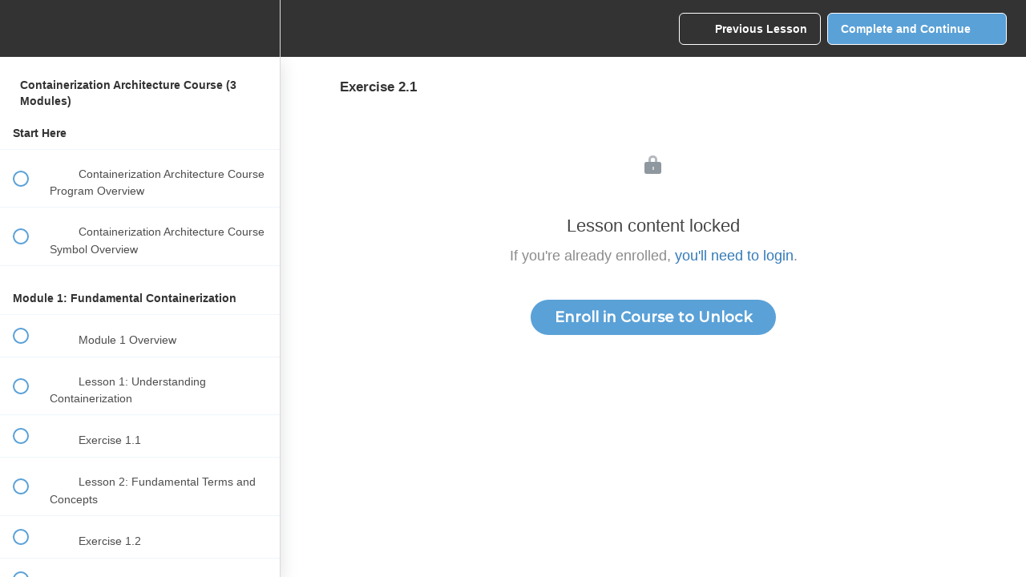

--- FILE ---
content_type: text/html; charset=utf-8
request_url: https://digital.arcitura.com/courses/containerization-architecture-course/lectures/40828700
body_size: 35302
content:
<!DOCTYPE html>
<html>
  <head>
    <script src="https://releases.transloadit.com/uppy/v4.18.0/uppy.min.js"></script><link rel="stylesheet" href="https://releases.transloadit.com/uppy/v4.18.0/uppy.min.css" />
    <link href='https://static-media.hotmart.com/kMwHxGRr9iqYYU9S1orqLI43d-I=/32x32/https://file-uploads.teachablecdn.com/c5d8e0463cfb4d73b54b723b44220cf1/5e330fee5bf348b696f9d996ba03560d' rel='icon' type='image/png'>

<link href='https://static-media.hotmart.com/XyFWyuwy5QX6ZLYzkd7VdJeKeIM=/72x72/https://file-uploads.teachablecdn.com/c5d8e0463cfb4d73b54b723b44220cf1/5e330fee5bf348b696f9d996ba03560d' rel='apple-touch-icon' type='image/png'>

<link href='https://static-media.hotmart.com/K4qib8ea9wxo0Yn02NaSS7mjceg=/144x144/https://file-uploads.teachablecdn.com/c5d8e0463cfb4d73b54b723b44220cf1/5e330fee5bf348b696f9d996ba03560d' rel='apple-touch-icon' type='image/png'>

<link href='https://static-media.hotmart.com/epA5vH5qFXm2zaZ05bgpjxuN1Rk=/320x345/https://file-uploads.teachablecdn.com/0263de58f5e048bda71099672fab1bf1/5f87b9bdfc4a43ef97342e5e3c4b98c9' rel='apple-touch-startup-image' type='image/png'>

<link href='https://static-media.hotmart.com/4tbwUcWnvRv09H2nkjJbu7Nw4iA=/640x690/https://file-uploads.teachablecdn.com/0263de58f5e048bda71099672fab1bf1/5f87b9bdfc4a43ef97342e5e3c4b98c9' rel='apple-touch-startup-image' type='image/png'>

<meta name='apple-mobile-web-app-capable' content='yes' />
<meta charset="UTF-8">
<meta name="csrf-param" content="authenticity_token" />
<meta name="csrf-token" content="6f3Hq-AJlIZn-3B958tpOHeUgRDfcw0LSa3AmED7DhFrAgF4XloZKX5pI0mK26kg-dLwFgZ66h2FLHiv-KnN6A" />
<link rel="stylesheet" href="https://fedora.teachablecdn.com/assets/bootstrap-748e653be2be27c8e709ced95eab64a05c870fcc9544b56e33dfe1a9a539317d.css" data-turbolinks-track="true" /><link href="https://teachable-themeable.learning.teachable.com/themecss/production/base.css?_=67eb79103398&amp;brand_course_heading=%23FFFFFF&amp;brand_heading=%23333333&amp;brand_homepage_heading=%23FFFFFF&amp;brand_navbar_fixed_text=%23FFFFFF&amp;brand_navbar_text=%23FFFFFF&amp;brand_primary=%23333333&amp;brand_secondary=%235AA1D7&amp;brand_text=%23333333&amp;font=Metropolis&amp;logged_out_homepage_background_image_overlay=0.0&amp;logged_out_homepage_background_image_url=https%3A%2F%2Ffile-uploads.teachablecdn.com%2F0263de58f5e048bda71099672fab1bf1%2F5f87b9bdfc4a43ef97342e5e3c4b98c9&amp;show_login=true&amp;show_signup=true" rel="stylesheet" data-turbolinks-track="true"></link>
<title>Exercise 2.1 | Arcitura Education</title>
<meta name="description" content="The Containerization Architecture course develops skills in containerization technology and architecture, along with proficiency in assessing, designing and securing highly available container-hosted services and solutions. This course can be used to prepare for the Containerization Architect">
<link rel="canonical" href="https://digital.arcitura.com/courses/1802589/lectures/40828700">
<meta property="og:description" content="The Containerization Architecture course develops skills in containerization technology and architecture, along with proficiency in assessing, designing and securing highly available container-hosted services and solutions. This course can be used to prepare for the Containerization Architect Certification exam.">
<meta property="og:image" content="https://uploads.teachablecdn.com/attachments/C92RAosxSGqvLHjRMv15_thumbnail_course_NGIT_containerization.png">
<meta property="og:title" content="Exercise 2.1">
<meta property="og:type" content="website">
<meta property="og:url" content="https://digital.arcitura.com/courses/1802589/lectures/40828700">
<meta name="brand_video_player_color" content="#5D77A2">
<meta name="site_title" content="Arcitura Education">
<style>@import url('https://fonts.googleapis.com/css2?family=Roboto&display=swap');

.navbar { border-radius: 0 !important;}
/* hide exam courses on the courses view */
.examhidden { display: block; }
/* hide the empty 'included courses' element in the Collosal theme */
/* This does not work as this css file does not get loaded into the new template themes */
/* this was reported to Teachable and advised it is intended that this page not be editable */
.included-products .header {
    display: none;
}

/* Course Catalog */
.input-group-btn>.btn { margin:0 !important; }
a:hover { text-decoration: none !important; color: inherit !important;}
.catalog-hero {
    background: #497e9b; /* url("https://uploads.teachablecdn.com/attachments/4gjg8onUQ6TuFzc990Ik_alfons-morales-YLSwjSy7stw-unsplash+%281%29.jpg") no-repeat center center; */
    background-size: cover;
    min-height: 200px;
    height: auto;
    margin-top: 0;
    display: flex;
    align-items: center;
    position: relative;
    justify-content: center; 
    flex-direction: column;
}

.top-spacer { margin-top:25px; }

.catalog-hero small { color: white; position: absolute; text-align: right; right: 10px; bottom: 10px; cursor: pointer; }
.left-categories.test { padding-top: 0 !important; }

.catalog-hero h1 {
    color: white;
    font-size: 70px;
    font-weight: 700;
}

.form-control, .btn-default {
    border-color: #424749;
}

.left-categories {
    background: #FAFBFC;
    padding-top: 0;
}

.left-categories .title {
    /* Category title: */
    font-family: "Fira Sans", sans-serif;
    font-weight: 500;
    font-size: 20px;
    color: #2B3636;
}
.course-listing-subtitle-long {font-family: "Roboto", sans-serif;font-size: 16px;color:#585858;}
.left-categories li {
    font-family: "Roboto", sans-serif;
    font-size: 16px;
    font-weight: normal;
    color: #585858 !important;
    padding-left: 0;
    list-style: none;
    padding: 8px 0 8px 30px;
    margin-left: -15px;
    line-height: 20px;
}

.left-categories a {
    color: #2B3636;
}

.left-categories li:hover {
    background: #DADADA;
    padding-left: 30px;
    margin-left: -15px;
}

.left-categories li .cat-circle {
    /* Oval: */
    background: #585858;
    font-family: "Roboto", sans-serif;
    font-size: 14px;
    color: #FFFFFF;
    width: 25px;
    height: 25px;
    border-radius:50%;
    display: inline-block;
    text-align: center;
    position: relative;
    top: -2px;
    left: 5px;
    line-height: 24px;
}

.left-wrapper {
    margin-left: -15px;
    border-right: 2px solid #D4D4D4;
}

.main-content {
  padding-top: 0;
  padding-bottom: 30px;
}

.course-list.list {
    border-left: 2px solid #D4D4D4;
    margin-left: -32px;
}

.row-eq-height {
    display: -webkit-box;
    display: -webkit-flex;
    display: -ms-flexbox;
    display: flex;
}
.hover-catalog-more { margin-top: 20px; }

.catalog-listing {
    background: transparent;
    padding-top: 20px;
    border-bottom: 1px solid #ccc;
    margin-bottom: 5px;
    padding-bottom: 15px;
}

.course-image {
    width: 100%;
    height: auto;
    border-radius: 4px;
}

.catalog-listing-title-long {
  font-size: 24px;
  color: #585858;
  font-weight: 400;
}

.course-listing-subtitle-long {
  font-size: 16px;
  margin-top: 0;
}

.btn-catalog-more {
    background: #585858;
    border: 1px solid #585858;
    border-radius: 4px;
    font-family: "Lato", sans-serif;
    font-size: 16px;
    color: #FFFFFF;
    padding: 6px 15px;
    margin-top: 15px;
    /*box-shadow: 0 12px 24px 0 #888;*/
    transition: all 0.24s ease-in;
    width: auto;
    margin-right: 10px;
}

.btn-catalog-more.more { background: #989898; border: 1px solid #989898; }

.btn-catalog-more:hover, .btn-catalog-more.more:hover {
    background: #111;
    /*border: 2px solid #111;
    padding: 6px 15px;
    box-shadow: 0 12px 24px 0 #ccc;
    transition: all 0.24s ease-in;*/
    color: #fff !important;
    text-decoration: none;
}

.panel-group { margin-left: -15px; padding-bottom: 0; }
.panel-group .panel { border-radius: 0; }

.panel, .panelCategory {
    background: #FAFBFC;
    border-top: 1px solid;
    border-bottom: 1px solid;
    border-left: none;
    border-right: none;
    border-color: #4A4A4A;
    padding: 5px 0;
    box-shadow: none;
}

.panelCategory {
    border-top: none;
    border-bottom: none;
}

.panel-default>.panel-heading {
    background: #FAFBFC;
}

.panel-title a {
    font-family: "Lato", sans-serif;
    font-weight: 500;
    font-size: 17px;
    color: #585858;
}

.panel-group .panel-heading+.panel-collapse>.panel-body {
    border-top: none;
}

.panel-body p {
    font-size: 16px;
}

#uparrow, #uparrowCategory {
    display: none;
    margin-top: 5px;
    float: right;
}

#downarrow, #downarrowCategory {
    margin-top: 5px;
    float: right;
}

/*.list { display: none; }  disable as this also hides the course_boxes on the main /courses view */
.navbar { margin-bottom: 0 !important; border-radius: 0;min-height: 50px !important; }
.hide-category { display: none; }
.cats { display: none; position: absolute; bottom: 10px; }
.cats span { color: transparent; background: transparent; padding: 4px 10px; border-radius: 10px; margin-right: 5px; }
.flexify { display: flex; flex-direction: column; justify-content: space-between; margin-bottom: 10px; gap: 10px; }
.course-flex { display: flex; flex-direction: row; justify-content: space-between; gap: 10px; }
.input-group .form-control { width: 200px !important; float: right !important; }
li.active { background: #dadada; }
.sidebar-title { font-size: 18px; padding: 8px 0 5px 26px; text-transform: uppercase; margin-top: 15px; margin-bottom: -20px; color: black; font-weight: 700; margin-left: -15px; }

/*
    MEDIA QUERY FUN
*/

/* Huge Devices */
@media only screen and (min-width: 1201px) {
  .navbar__menu__list.hidden { display: flex !important; }
}

/* Large Devices, Wide Screens */
@media only screen and (max-width : 1200px) {
  .navbar__menu__list.hidden { display: flex; }
}

/* Medium Devices, Desktops */
@media only screen and (max-width : 992px) {
  .navbar__menu__list.hidden { display: flex; }
}

/* iPad Pro portrait mode */
@media only screen and (min-device-width : 769px) and (max-device-width : 1024px) and (orientation : portrait) {
  .navbar__menu__list.hidden { display: flex; }
}

/* Small Devices, Tablets */
@media only screen and (max-width : 768px) {}

@media only screen and (min-width:380px) and (max-width:767px) {
  /*.navbar__menu__list{ display: none; }  disable as it's stopping Teachable menu from working on mobiles   */
  .input-group .form-control { width: 100% !important; }
  .left-wrapper { margin-left:0 !important; border-bottom: 2px solid #D4D4D4; }
  .panel-group { padding-bottom: 0 !important; margin-bottom:0 !important; }
  .catalog-hero h1 { font-size: 36px !important; }
  .course-flex { flex-direction: column !important; }
}

.navbar__menu__list.hidden {margin-bottom:0px;}
/* CSS used here will be applied after bootstrap.css */
.nav { margin-bottom: 0; }
.nav > li.dropdown.open { position: static; }
.nav > li.dropdown.open .dropdown-menu {display:table; width: 100%; text-align: left; left:0; right:0; }
/*.dropdown-menu>li { display: table-cell; }*/
#user-dropdown>li { display: block !important; }
.multi-column .row {margin-left:0px;margin-right:0px;}
.dropdown-menu {border:none !important;}
/* Custom CSS */
.quiz-wrapper .quiz .quiz-question, .quiz-wrapper .quiz .quiz-answer-container .quiz-answer  {text-align:left;}


:root {--header_width: 1170px !important;}

.revamped_lecture_player .course-mainbar h2.section-title {font-size:17px;}
.revamped_lecture_player .course-mainbar .next-lecture-wrapper .start-next-lecture, .revamped_lecture_player .course-mainbar .next-lecture-wrapper .next-lecture-name {font-size:1.424rem;}
.revamped_lecture_player .course-section ul.section-list .section-item .item, .revamped_lecture_player .complete-and-continue-btn, .revamped_lecture_player .lecture-content a.lecture-complete, .revamped_lecture_player header.half-height .lecture-nav a.nav-btn {font-size:1.424rem;}

h1.about-heading1 {    font-family: "Roboto Condensed",sans-serif;
    font-size: 40px;
    line-height: 1.2;
    margin: 30px 0 10px;
    font-weight: 400;}
h2.about-heading2 {text-align: left;
    font-size: 30px;
    color: #707b86;
    margin-bottom: 10px;
    text-transform: capitalize;}  
.about-faq {font-size: 18px;color: #707b86;font-style: italic;font-weight: 400;font-family: "Roboto Condensed",sans-serif;}
ul.legal-links {display:none !important;}
ul.footer__list {display:inline-flex;}
.textcenter {text-align:center;}
.navbar__menu__list a:hover, .navbar__menu__list a:visited, .navbar__menu__list a:link, .footer__inner a:hover, .footer__inner a:link .footer__inner {color:#000 !important;}
.footer__copyright {font-size:13px;}
.footer__inner a:hover {color:#fff !important;}
.navbar__header, .footer__wrapper, .block__text-wrapper {max-width:1170px;}
.footer__wrapper {padding-left:15px;padding-right:15px;}
.navbar-nav>li>a {padding-top:15px;padding-bottom:10px !important;}
.fedora-navbar-link {padding-top:5px !important;}
.menufit {max-width:1170px;margin:0 auto !important;}
.multi-column-dropdown .firstli a {text-decoration:underline;color:#5aa1d7 !important;}
/* Medium devices (landscape tablets, 768px and up) */
@media only screen and (max-width: 821px) {.footer__copyright {margin-right:0px !important;}
ul.footer__list{display:block;}
.footer__inner {flex-direction:column;text-align:center;}  
}
.navbar__menu__list {background-color:#333333;}
.navbar__menu__list button {color:#fff;}
.navbar-default { background-color:#fff; background-image: #fff; box-shadow: none;background-image:none !important; }
.notop {padding-top:0px !important;}
.btn-group-lg>.btn {margin:15px 0 !important;}
.btn {font-family: "Montserrat", sans-serif;font-weight:700;font-size:15px;}
.clear {clear:both;}

/* Secondary nav menu */
.dropdown-menu {
	min-width: 200px;
}
.dropdown-menu.columns-2 {
	min-width: 400px;
}
.dropdown-menu.columns-3 {
	min-width: 610px;
	background-color:#363636;
}
.dropdown-menu li a {
	padding: 5px 15px;
	font-weight: 300;
}
.multi-column-dropdown {
	list-style: none;
  margin: 0px;
  padding: 0px;
}
.multi-column-dropdown li a {
	display: block;
	clear: both;
	line-height: 1.428571429;
	color: #fff;
	white-space: normal;
	font-family: 'Roboto', sans-serif;
	font-size:16px;
	font-weight:400;
}
.multi-column-dropdown li a:hover {
	text-decoration: underline !important;
	color:#fff !important;
}
 
@media (max-width: 767px) {
	.dropdown-menu.multi-column {
		min-width: 240px !important;
		overflow-x: hidden;
	}
}
.row2 {
  background-color: #fff !important;
  border-color: #fff;}
.navbar2 {
  max-width:1170px;
  -webkit-box-pack: center;
  -ms-flex-pack: center;
  justify-content: left;
  margin: 0 auto;
  background-color: #fff !important;
}
.firstli {text-decoration:underline;}
.navbar-default {background-color:#000 !important;border:none !important;}
.navbar-default .navbar-nav>li>a {color:#fff !important;font-family: "Roboto", sans-serif;font-size:18px;font-weight:400;}
.navbar-default .navbar-nav>li>a {border-bottom: 5px solid transparent;}
.navbar-default .navbar-nav>li>a:hover {border-bottom:5px solid #5aa1d7;}
.navbar-default .navbar-nav>.open>a, .navbar-default .navbar-nav>.open>a:focus, .navbar-default .navbar-nav>.open>a:hover {background-color:transparent !important;}

/* Courses template */
.topbanner {margin-bottom:50px;}
.boldfont {font-weight:600;}
.line {border-top:1px solid #7d7d7d;}
.right {float:right;}
.btnround {width: 200px; padding: 6px 30px !important;border-radius:15px !important;display:block !important;margin:10px auto !important;font-size:16px !important;}
.btnround:hover { color: #eee !important;transition: all 0.24s ease-in;background-color:#000 !important; }
.nomargintop {margin-top:0px;}
.margintop {margin-top:20px;}
.margintop2 {margin-top:40px;}
.navbar-brand {padding-top:9px !important;}
.dropdown-menu li a {padding:5px 0;}
.menufit {padding: 30px 0;}
.navbar {padding:0px;}
/* Certification Template */
.bannerfull {width:100%;}
.topbanner2 {margin-left:15px;margin-bottom:35px;margin-top:25px;width:50%;}
.btnround2 {width: auto; padding: 6px 30px !important;border-radius:15px !important;display:block !important;margin:10px 0px !important;font-size:16px !important;float:right;}
.btnround2:hover { color: #eee !important;transition: all 0.24s ease-in;background-color:#000 !important; }
/*.btnround2 {float:right !important;margin-top: 7px !important;margin-bottom: 12px !important;padding: 6px 30px !important;
border-radius:15px !important;font-size:16px !important;background-color:#A4A4A4 !important;border-color:#CDCDCD !important;}*/
.btnround3 {margin-top: 7px !important;margin-bottom: 12px !important;padding: 6px 30px !important;
border-radius:15px !important;font-size:16px !important;}
.pdfthumb {width:170px;float:right;}


.inner-menu {background-color:black;}
.navbar-current-user {display:none;}
.navbar-default .navbar-nav>li.profile>a {border-bottom:none !important;}
.gravatar {width:20px;height:20px;border-radius:0px;}
.menucenter {margin-right:55px;} 
@media only screen and (min-width: 821px) {
.usermenu {margin-left:80px;}}
@media only screen and (max-width: 820px) {
.menucenter {margin-left:0px;}}
.nav > li.dropdown.open .language {display:inline-grid; left: auto; right:auto; width:auto;background-color:#363636;text-align:center;}
.language>li, .language>li>a {color:#fff !important;font-weight:500;}
.language>li>a:hover, .dropdown-menu > li > a:hover, .language>li>a:focus {background: #5aa1d7 !important;}
.language li a {padding:12px 20px !important;}
.language {padding:0px;}
.navbar-default .navbar-nav>li.noborder>a:hover {border-bottom:0px;content: ""}
.navbar-default .navbar-nav>li.noborder>a {border-bottom:0px;}
.left {text-align:left !important;}
.lang1>li>a {padding-left:27px !important;}
.dropdown-menu {min-width:75px !important;/*padding:0px !important;*/}
ul.footer__list {margin-bottom:-3px;}
@media only screen and (min-width: 821px) {
.footer {background-color:#000;}
.header-sticky, .header, #header {display:none !important;}
.navbar-default .navbar-nav>.active>a, .navbar-default .navbar-nav>.open>a {background-image:none !important;}
.dropdown-menu>li>a.nohover:hover {background: transparent !important;}
.footer__copyright a {font-size:13px;}
.sls {
color: red;
font-size: 12px;
}
.bannerfull {width:99%;}
.course-description, .certifications-description {font-family: "Roboto", sans-serif;font-size: 16px;color:#585858;padding-right:50px !important;}
.course-description .boldfont {font-weight:normal;}
p.underline:hover {text-decoration:underline;}
.space {margin:10px 0 0 0;}
.viewall {text-align:right;font-size:14px;text-decoration:underline;padding-right:15px;text-decoration-color:#337ab7;}
.viewall a:hover {text-decoration:underline;text-decoration-color:#585858 !important;}
.viewall2 {text-align:right;font-size:14px;text-decoration:underline;}
.includes {margin:0px 0px 20px 0;padding:0px !important;}
.includes-left {margin:0px;margin-top:5px;padding:0px !important;float:left;width:46% !important;}
.includes-right {margin:0px;padding:0px !important;margin-top:5px;float:right;width:46% !important;margin-left:8%;}
.includes-left-panel {width:132px;float:left;margin:0px;}
.includes-right-panel {width:152px;float:left;margin:0px;}
.checkmark {float:left;margin:0px;}
.asterisk {float:left;margin:0px;font-size:10px;margin-top:3px;}
.asterisk-text {line-height:15px;color:#565656;clear:both;}
.asterisk-em {font-size:12px;line-height:12px;}
.asterisk-icon {font-size:8px;vertical-align:text-top;}


/*CUSTOM VARIABLES HERE*/
.switch {
  position: relative;
  display: inline-block;
  width: 60px;
  height: 34px;
}

.switch input {
  opacity: 0;
  width: 0;
  height: 0;
}

.slider {
  position: absolute;
  cursor: pointer;
  top: 0;
  left: 0;
  right: 0;
  bottom: 0;
  background-color: #1e2321;
  -webkit-transition: 0.4s;
}

.slider:before {
  position: absolute;
  content: "";
  height: 26px;
  width: 26px;
  left: 4px;
  bottom: 4px;
  background-color: white;
  -webkit-transition: 0.4s;
  transition: 0.4s;
}

input:checked + .slider {
  background-color: #50bfe6;
}

input:focus + .slider {
  box-shadow: 0 0 1px #50bfe6;
}

input:checked + .slider:before {
  -webkit-transform: translateX(26px);
  -ms-transform: translateX(26px);
  transform: translateX(26px);
}

.slider.round {
  border-radius: 34px;
}

.slider.round:before {
  border-radius: 50%;
}

.package-container {
  display: flex;
  align-items: center;
  justify-content: center;
  flex-wrap: wrap;
}


/* cert page */
.viewall-cert {margin:0 auto;text-decoration:underline;}
.margin3 {margin-top:-3px;}
.margin15 {margin-bottom:15px;}
.margin25 {margin-top:25px;}
.margin45 {margin-bottom:45px;}
.btn-cert {margin:0px !important;margin-top:25px !important;}

.navbar-default .navbar-nav>li>a::selection, .dropdown-menu li a::selection, .btn-catalog-more::selection, 
.btn-catalog-more.more::selection, .btn a::selection, .btn-primary a::selection, .btnround a::selection,
.btn::selection, .btn-primary::selection, .btnround::selection, .btnround::selection, .btn::selection, .btn-primary::selection, .btn-md a::selection, .btn-md::selection, 
.btn a:visited, .btn-primary:visited, .btnround:visited, .btn-md:visited, .buttonwhite::selection, .btn-cert:visited, .btn-catalog-more::selection, .btn-catalog-more:visited, .exam::selection, .exam:visited, .exam a::selection, .exam a:visited, .btn-catalog-more::selection, .btn-catalog-more:visited, .btn-catalog-more a::selection, .btn-catalog-more a:visited, .btn-catalog-more:visited, .btn-catalog-more:focus {color:#fff !important;text-decoration:none !important;}


.btnround4 {width:235px;}
.btnround5 {width:209px;}

.firstli img:last-child {
  display: none;  
}
.firstli:hover img:last-child {
  display: block;  
}
.firstli:hover img:first-child {
  display: none;  
}

.quiz-wrapper .quiz .quiz-question {line-height:1.5em;color:grey;font-size:18px;}
.quiz-answer-text {font-size:18px;line-height:1.5em;}

html {
    overflow: -moz-scrollbars-vertical; 
    overflow-y: scroll;
}
.footer__wrapper {position:relative;}
@media only screen and (min-width: 768px) {
.footer__copyright {position:absolute;left:0;}
ul.footer__list li {margin-right:20px;}
.footer__inner {flex-direction:row-reverse;}
}
/*.footer {font-family:"Roboto", sans-serif;font-size:13px;}
.footer__inner {font-size:13px;}*/
.footer__wrapper {padding-left:0px;padding-right:0px;}

.btn-primary:active, .btn-primary:focus {
    background: #337ab7 !important;
    border-color: none !important;
  }
.btn {border:none !important;}
.bundleprice {margin-top:10px;margin-bottom:0px;}

@media (max-width: 767px) {
.navbar-default .navbar-nav .open .dropdown-menu>li>a {color:#000 !important;}}

@media (max-width: 767px){
	.nav > li.dropdown.open .dropdown-submenu .dropdown-menu, .nav > li.dropdown.open .language {
	  background-color: #000 !important;
	}
}

.top100 {margin-top:-100px;}
.top80 {margin-top:-80px;}
.top40 {margin-top:-40px;}
.top35 {margin-top:-35px;}

@media (max-width: 767px){
	.top100, .top80, .top40, .top35 {margin-top:0px;}
	}
}



/** this is in the page **/
  .navbar-default {background-color:#fff !important;}
  .navbar-default .navbar-nav>li>a:hover, .navbar-default .navbar-nav>li>a {color:black !important;}
  .nav > li.dropdown.open .dropdown-menu {max-width:1140px;margin: 0px auto;box-shadow: 0 2px 4px rgba(0,0,0,.2) inset}
  	.dropdown-submenu > ul.dropdown-menu {background-color:white !important;}
	.navbar-default {box-shadow: 0 2px 4px rgba(0,0,0,.08), 0 4px 12px rgba(0,0,0,.08);
    z-index: 1010;}
	.nav .open>a, .nav .open>a:focus, .nav .open>a:hover, .language li a:hover, .language li a:focus {color:  #5aa1d7 !important;background-color:white !important;}
	.nav > li.dropdown.open .dropdown-menu {box-shadow: 0 2px 4px rgba(0,0,0,.08), 0 4px 12px rgba(0,0,0,.08), 0 2px 0px rgba(0,0,0,.15) inset !important;}
  .dropdown-submenu a.dropdown-toggle::after {
    display: block;
      content: "";
      float: right;
      width: 0;
      height: 0;
      border-color: transparent;
      border-style: solid;
      border-width: 4px 0 4px 4px;
      border-left-color: #000;
      margin-top: 6px;
      margin-right: -10px;
  }
  .navbar-default, .footer {background-color:white !important;}
	  .footer {border-top:1px solid #eee;}
	  .navbar-default .navbar-nav>li>a, .footer__inner a, .footer__inner {color:black !important;font-family: "Roboto", sans-serif !important;background-color:#fff!important;}
	 .entry-content img {margin-bottom:0px;padding-bottom:0px;}
	 /*.navbar-default {    background-color: rgba(0,0,0,0.04) !important;}*/
	 .nav > li.dropdown.open .language, .dropdown-menu.columns-3 {background-color:#fff!important;}
	 .language li a:hover {color:white !important;}
	 .multi-column-dropdown li a {font-size:14px;}
	 .nav > li.dropdown.open .dropdown-menu {max-width:1140px;margin: 0px auto;}
	 .multi-column-dropdown .firstli a:hover, .multi-column-dropdown li a:hover  {color:#5aa1d7 !important;}
	 .menufit {padding:5px 0;}
	 .navbar-default .navbar-nav>li>a  {font-size:14px;}
	 .carousel-inner {width:100% !important;}
	
	/*. .navbar.navbar-default {
		position: relative;
		z-index: 10;
		background: rgb(241 241 241) !important;
	 }
	 /*.menu-overlay {
		position: absolute;
		z-index: 9;
		inset: 0;
		background: rgb(0 0 0 / 31%);
		height: 0%;*/
		/* transition: all ease-in-out 0.2s; */
	 /*}
	 .menu-overlay.open {
		opacity : 1;
		height: 100%;
	 }*/
	.dropdown-submenu > ul.dropdown-menu {background-color:white !important;}
	.navbar-default {box-shadow: 0 2px 4px rgba(0,0,0,.08), 0 4px 12px rgba(0,0,0,.08);
    z-index: 1010;}
	.nav .open>a, .nav .open>a:focus, .nav .open>a:hover, .language li a:hover, .language li a:focus {color:  #5AA1D7 !important;}
	.nav > li.dropdown.open .dropdown-menu {box-shadow: 0 2px 4px rgba(0,0,0,.08), 0 4px 12px rgba(0,0,0,.08), 0 2px 0px rgba(0,0,0,.15) inset !important;}
	.language>li>a:hover, .dropdown-menu > li > a:hover, .language>li>a:focus {background: #fff !important;}
	.navbar-default {background-color:#fff !important;}
  .navbar-default .navbar-nav>li>a:hover, .navbar-default .navbar-nav>li>a {color:black !important;}
  .nav > li.dropdown.open .dropdown-menu {max-width:1140px;margin: 0px auto;box-shadow: 0 2px 4px rgba(0,0,0,.2) inset}
  	.dropdown-submenu > ul.dropdown-menu {background-color:white !important;}
	.navbar-default {box-shadow: 0 2px 4px rgba(0,0,0,.08), 0 4px 12px rgba(0,0,0,.08);
    z-index: 1010;}
	.nav .open>a, .nav .open>a:focus, .nav .open>a:hover, .language li a:hover, .language li a:focus {color:  #5AA1D7 !important;}
	.nav > li.dropdown.open .dropdown-menu {box-shadow: 0 2px 4px rgba(0,0,0,.08), 0 4px 12px rgba(0,0,0,.08), 0 2px 0px rgba(0,0,0,.15) inset;}
	.footer__inner a, .footer__inner, .footer__inner a:hover, .footer__inner:hover {color:black !important;font-size:13px;text-decoration:none;font-family: "Roboto", sans-serif !important;background-color:#fff!important;}
	.navbar__menu__list a:hover, .navbar__menu__list a:visited, .navbar__menu__list a:link, .footer__inner a:hover, .footer__inner a:visited, .footer__inner a:link . {color:black !important;}
	.navbar-default .navbar-nav>li>a:hover, .language2 li a {color:black !important;font-family: "Roboto", sans-serif !important;background-color:#fff!important;}
	.nav > li.dropdown.open > a:hover, .language>li>a:focus, .navbar-default .navbar-nav>li>a:hover, .navbar-default .navbar-nav>li>a, .language>li>a:hover, .dropdown-menu > li > a:hover, .language>li>a:focus {
    background-color: transparent !important;box-shadow:none !important;
}
	.multi-column-dropdown li a:hover {text-decoration:none !important;}
	.nav > li.dropdown.open > a::selection, language>li>a::selection {color:#000 !important;}
	/*** page end ***/
	
	.noborder1 a {padding:15px 7px !important;}
	a.underline {text-decoration:underline !important;}
	
	
	@media (min-width: 1200px) {
				  .bg-body-tertiary .col-lg-5 {
				        width: 43%;}}
				        
				        
	.footer, #header {display:none;}</style>
<script src='//fast.wistia.com/assets/external/E-v1.js'></script>
<script
  src='https://www.recaptcha.net/recaptcha/api.js'
  async
  defer></script>



      <meta name="asset_host" content="https://fedora.teachablecdn.com">
     <script>
  (function () {
    const origCreateElement = Document.prototype.createElement;
    Document.prototype.createElement = function () {
      const el = origCreateElement.apply(this, arguments);
      if (arguments[0].toLowerCase() === "video") {
        const observer = new MutationObserver(() => {
          if (
            el.src &&
            el.src.startsWith("data:video") &&
            el.autoplay &&
            el.style.display === "none"
          ) {
            el.removeAttribute("autoplay");
            el.autoplay = false;
            el.style.display = "none";
            observer.disconnect();
          }
        });
        observer.observe(el, {
          attributes: true,
          attributeFilter: ["src", "autoplay", "style"],
        });
      }
      return el;
    };
  })();
</script>
<script src="https://fedora.teachablecdn.com/packs/student-globals--1463f1f1bdf1bb9a431c.js"></script><script src="https://fedora.teachablecdn.com/packs/student-legacy--38db0977d3748059802d.js"></script><script src="https://fedora.teachablecdn.com/packs/student--e4ea9b8f25228072afe8.js"></script>
<meta id='iris-url' data-iris-url=https://eventable.internal.teachable.com />
<script type="text/javascript">
  window.heap=window.heap||[],heap.load=function(e,t){window.heap.appid=e,window.heap.config=t=t||{};var r=document.createElement("script");r.type="text/javascript",r.async=!0,r.src="https://cdn.heapanalytics.com/js/heap-"+e+".js";var a=document.getElementsByTagName("script")[0];a.parentNode.insertBefore(r,a);for(var n=function(e){return function(){heap.push([e].concat(Array.prototype.slice.call(arguments,0)))}},p=["addEventProperties","addUserProperties","clearEventProperties","identify","resetIdentity","removeEventProperty","setEventProperties","track","unsetEventProperty"],o=0;o<p.length;o++)heap[p[o]]=n(p[o])},heap.load("318805607");
  window.heapShouldTrackUser = true;
</script>


<script type="text/javascript">
  var _user_id = ''; // Set to the user's ID, username, or email address, or '' if not yet known.
  var _session_id = 'fa4ab1612f6c91dbc48a35227d1027ce'; // Set to a unique session ID for the visitor's current browsing session.

  var _sift = window._sift = window._sift || [];
  _sift.push(['_setAccount', '2e541754ec']);
  _sift.push(['_setUserId', _user_id]);
  _sift.push(['_setSessionId', _session_id]);
  _sift.push(['_trackPageview']);

  (function() {
    function ls() {
      var e = document.createElement('script');
      e.src = 'https://cdn.sift.com/s.js';
      document.body.appendChild(e);
    }
    if (window.attachEvent) {
      window.attachEvent('onload', ls);
    } else {
      window.addEventListener('load', ls, false);
    }
  })();
</script>


<script>
    var currentUrl = window.location.href;
    var coursesUrl = "https://digital.arcitura.com/courses/";
    var enrolledCoursesUrl = "https://digital.arcitura.com/courses/enrolled";

    if (currentUrl === coursesUrl || currentUrl === enrolledCoursesUrl) {
        window.location.href = 'https://digital.arcitura.com/p/courses';
    }
</script>

</script>
<link rel="stylesheet" href="https://cdn.jsdelivr.net/npm/bootstrap@3.4.1/dist/css/bootstrap.min.css">
<style>
@import url('https://fonts.googleapis.com/css2?family=Montserrat:wght@500&display=swap');
</style>

<!-- Bootstrap JS --> <!-- can't load bootstrap here otherwise it breaks other aspects of the site -->
<!--<script src="//maxcdn.bootstrapcdn.com/bootstrap/3.3.5/js/bootstrap.min.js"></script>-->
<style> @import url('https://fonts.googleapis.com/css2?family=Caramel&family=Playfair+Display:ital,wght@1,500&display=swap'); </style>
<link href="https://fonts.googleapis.com/css?family=Roboto+Condensed:300,400,700" rel="stylesheet">
	<link href="https://fonts.googleapis.com/css?family=Roboto:300,400" rel="stylesheet">
		<link rel="preconnect" href="https://fonts.googleapis.com">
<link rel="preconnect" href="https://fonts.gstatic.com" crossorigin>
<link href="https://fonts.googleapis.com/css2?family=Roboto&display=swap" rel="stylesheet">

<script>  $(document).ready(function() {
    if (window.location.href.indexOf("user") > -1) {
		jQuery('.logged-in').show();
		jQuery('.logged-out').hide();
    }
  });
  
jQuery(document).ready(function($){

	let wndwWide = $(window).width();
		check 	 = $('.nav > li'),
		checksub = $('.nav li ul > li'),
		overlay  = $('.menu-overlay'),
		submenu	 = $('.dropdown-submenu');
		dropmenu	 = $('.dropdown-menu');


	if(wndwWide >= 767) {

		$('.nav > li').on('mouseover', function(event) {
			event.preventDefault();
			event.stopPropagation();

			if($(this).hasClass('dropdown')){
				$(this).addClass('open');
			}
		});

		$('li.dropdown-submenu a.dropdown-toggle').on('mouseover', function(event) {
			event.preventDefault();
			event.stopPropagation();
			$('li.dropdown-submenu').not($(this).parent()).removeClass('open');
			$(this).parent().toggleClass('open');
		});

		check.on('mouseover', function(){
			if(check.hasClass('dropdown')) {
				$(this).siblings().removeClass('open');
			}
		});

		checksub.on('mouseover', function(){
			if(check.hasClass('dropdown-submenu')) {
				$(this).siblings().removeClass('open');
			}
		}).mouseleave(function(){
			$(this).removeClass('open');
		});

		// Mouseleave & mouseover --------------
		$('.nav > li a').mouseover(function(e){
			if($(this).parent().hasClass('dropdown')){
			}
		}).mouseleave(function(){
			$(this).removeClass('open')
		});
		$('.nav > li').mouseover(function(e){
			if($(this).hasClass('dropdown')){}
		}).mouseleave(function(){
			$(this).removeClass('open')
		});



		// right side drowpdown
		let language =	$('.secondaryDrop'),
			langLi	 =	$('.secondaryDrop ul li');

			language.off('mouseover');
			language.on('mouseleave');
			language.find('li').off('mouseover');
			language.find('li').on('mouseleave');

			language.on('mouseover', function(event){
				
				event.preventDefault();
				event.stopPropagation();

				language.removeClass('open');

				if($(this).hasClass('dropdown')){
					$(this).addClass('open');
				}
			});

			langLi.mouseleave(function(){
				$(this).parent().parent().removeClass('open');
			});

	}else {

		$('li.dropdown-submenu a.dropdown-toggle').on('click', function(event) {
			event.preventDefault();
			event.stopPropagation();
			$('li.dropdown-submenu').not($(this).parent()).removeClass('open');
			$(this).parent().toggleClass('open');
		});


	}

});</script>
<script>
  var currentUrl = window.location.href;
var targetUrl = "https://digital.arcitura.com/l/products";

if (currentUrl === targetUrl) {
    window.location.href = "https://digital.arcitura.com/p/courses?category=enrolled";
}
</script>
</script>


<!-- Google tag (gtag.js) -->
<script async src="https://www.googletagmanager.com/gtag/js?id=G-SL8LSCXHSV"></script>
<script>
  window.dataLayer = window.dataLayer || [];
  function gtag(){dataLayer.push(arguments);}
  gtag('js', new Date());

  gtag('config', 'G-SL8LSCXHSV', {
    'user_id': '',
    'school_id': '1292675',
    'school_domain': 'digital.arcitura.com'
  });
</script>



<meta http-equiv="X-UA-Compatible" content="IE=edge">
<script type="text/javascript">window.NREUM||(NREUM={});NREUM.info={"beacon":"bam.nr-data.net","errorBeacon":"bam.nr-data.net","licenseKey":"NRBR-08e3a2ada38dc55a529","applicationID":"1065060701","transactionName":"dAxdTUFZXVQEQh0JAFQXRktWRR5LCV9F","queueTime":0,"applicationTime":156,"agent":""}</script>
<script type="text/javascript">(window.NREUM||(NREUM={})).init={privacy:{cookies_enabled:true},ajax:{deny_list:["bam.nr-data.net"]},feature_flags:["soft_nav"],distributed_tracing:{enabled:true}};(window.NREUM||(NREUM={})).loader_config={agentID:"1103368432",accountID:"4102727",trustKey:"27503",xpid:"UAcHU1FRDxABVFdXBwcHUVQA",licenseKey:"NRBR-08e3a2ada38dc55a529",applicationID:"1065060701",browserID:"1103368432"};;/*! For license information please see nr-loader-spa-1.308.0.min.js.LICENSE.txt */
(()=>{var e,t,r={384:(e,t,r)=>{"use strict";r.d(t,{NT:()=>a,US:()=>u,Zm:()=>o,bQ:()=>d,dV:()=>c,pV:()=>l});var n=r(6154),i=r(1863),s=r(1910);const a={beacon:"bam.nr-data.net",errorBeacon:"bam.nr-data.net"};function o(){return n.gm.NREUM||(n.gm.NREUM={}),void 0===n.gm.newrelic&&(n.gm.newrelic=n.gm.NREUM),n.gm.NREUM}function c(){let e=o();return e.o||(e.o={ST:n.gm.setTimeout,SI:n.gm.setImmediate||n.gm.setInterval,CT:n.gm.clearTimeout,XHR:n.gm.XMLHttpRequest,REQ:n.gm.Request,EV:n.gm.Event,PR:n.gm.Promise,MO:n.gm.MutationObserver,FETCH:n.gm.fetch,WS:n.gm.WebSocket},(0,s.i)(...Object.values(e.o))),e}function d(e,t){let r=o();r.initializedAgents??={},t.initializedAt={ms:(0,i.t)(),date:new Date},r.initializedAgents[e]=t}function u(e,t){o()[e]=t}function l(){return function(){let e=o();const t=e.info||{};e.info={beacon:a.beacon,errorBeacon:a.errorBeacon,...t}}(),function(){let e=o();const t=e.init||{};e.init={...t}}(),c(),function(){let e=o();const t=e.loader_config||{};e.loader_config={...t}}(),o()}},782:(e,t,r)=>{"use strict";r.d(t,{T:()=>n});const n=r(860).K7.pageViewTiming},860:(e,t,r)=>{"use strict";r.d(t,{$J:()=>u,K7:()=>c,P3:()=>d,XX:()=>i,Yy:()=>o,df:()=>s,qY:()=>n,v4:()=>a});const n="events",i="jserrors",s="browser/blobs",a="rum",o="browser/logs",c={ajax:"ajax",genericEvents:"generic_events",jserrors:i,logging:"logging",metrics:"metrics",pageAction:"page_action",pageViewEvent:"page_view_event",pageViewTiming:"page_view_timing",sessionReplay:"session_replay",sessionTrace:"session_trace",softNav:"soft_navigations",spa:"spa"},d={[c.pageViewEvent]:1,[c.pageViewTiming]:2,[c.metrics]:3,[c.jserrors]:4,[c.spa]:5,[c.ajax]:6,[c.sessionTrace]:7,[c.softNav]:8,[c.sessionReplay]:9,[c.logging]:10,[c.genericEvents]:11},u={[c.pageViewEvent]:a,[c.pageViewTiming]:n,[c.ajax]:n,[c.spa]:n,[c.softNav]:n,[c.metrics]:i,[c.jserrors]:i,[c.sessionTrace]:s,[c.sessionReplay]:s,[c.logging]:o,[c.genericEvents]:"ins"}},944:(e,t,r)=>{"use strict";r.d(t,{R:()=>i});var n=r(3241);function i(e,t){"function"==typeof console.debug&&(console.debug("New Relic Warning: https://github.com/newrelic/newrelic-browser-agent/blob/main/docs/warning-codes.md#".concat(e),t),(0,n.W)({agentIdentifier:null,drained:null,type:"data",name:"warn",feature:"warn",data:{code:e,secondary:t}}))}},993:(e,t,r)=>{"use strict";r.d(t,{A$:()=>s,ET:()=>a,TZ:()=>o,p_:()=>i});var n=r(860);const i={ERROR:"ERROR",WARN:"WARN",INFO:"INFO",DEBUG:"DEBUG",TRACE:"TRACE"},s={OFF:0,ERROR:1,WARN:2,INFO:3,DEBUG:4,TRACE:5},a="log",o=n.K7.logging},1541:(e,t,r)=>{"use strict";r.d(t,{U:()=>i,f:()=>n});const n={MFE:"MFE",BA:"BA"};function i(e,t){if(2!==t?.harvestEndpointVersion)return{};const r=t.agentRef.runtime.appMetadata.agents[0].entityGuid;return e?{"source.id":e.id,"source.name":e.name,"source.type":e.type,"parent.id":e.parent?.id||r,"parent.type":e.parent?.type||n.BA}:{"entity.guid":r,appId:t.agentRef.info.applicationID}}},1687:(e,t,r)=>{"use strict";r.d(t,{Ak:()=>d,Ze:()=>h,x3:()=>u});var n=r(3241),i=r(7836),s=r(3606),a=r(860),o=r(2646);const c={};function d(e,t){const r={staged:!1,priority:a.P3[t]||0};l(e),c[e].get(t)||c[e].set(t,r)}function u(e,t){e&&c[e]&&(c[e].get(t)&&c[e].delete(t),p(e,t,!1),c[e].size&&f(e))}function l(e){if(!e)throw new Error("agentIdentifier required");c[e]||(c[e]=new Map)}function h(e="",t="feature",r=!1){if(l(e),!e||!c[e].get(t)||r)return p(e,t);c[e].get(t).staged=!0,f(e)}function f(e){const t=Array.from(c[e]);t.every(([e,t])=>t.staged)&&(t.sort((e,t)=>e[1].priority-t[1].priority),t.forEach(([t])=>{c[e].delete(t),p(e,t)}))}function p(e,t,r=!0){const a=e?i.ee.get(e):i.ee,c=s.i.handlers;if(!a.aborted&&a.backlog&&c){if((0,n.W)({agentIdentifier:e,type:"lifecycle",name:"drain",feature:t}),r){const e=a.backlog[t],r=c[t];if(r){for(let t=0;e&&t<e.length;++t)g(e[t],r);Object.entries(r).forEach(([e,t])=>{Object.values(t||{}).forEach(t=>{t[0]?.on&&t[0]?.context()instanceof o.y&&t[0].on(e,t[1])})})}}a.isolatedBacklog||delete c[t],a.backlog[t]=null,a.emit("drain-"+t,[])}}function g(e,t){var r=e[1];Object.values(t[r]||{}).forEach(t=>{var r=e[0];if(t[0]===r){var n=t[1],i=e[3],s=e[2];n.apply(i,s)}})}},1738:(e,t,r)=>{"use strict";r.d(t,{U:()=>f,Y:()=>h});var n=r(3241),i=r(9908),s=r(1863),a=r(944),o=r(5701),c=r(3969),d=r(8362),u=r(860),l=r(4261);function h(e,t,r,s){const h=s||r;!h||h[e]&&h[e]!==d.d.prototype[e]||(h[e]=function(){(0,i.p)(c.xV,["API/"+e+"/called"],void 0,u.K7.metrics,r.ee),(0,n.W)({agentIdentifier:r.agentIdentifier,drained:!!o.B?.[r.agentIdentifier],type:"data",name:"api",feature:l.Pl+e,data:{}});try{return t.apply(this,arguments)}catch(e){(0,a.R)(23,e)}})}function f(e,t,r,n,a){const o=e.info;null===r?delete o.jsAttributes[t]:o.jsAttributes[t]=r,(a||null===r)&&(0,i.p)(l.Pl+n,[(0,s.t)(),t,r],void 0,"session",e.ee)}},1741:(e,t,r)=>{"use strict";r.d(t,{W:()=>s});var n=r(944),i=r(4261);class s{#e(e,...t){if(this[e]!==s.prototype[e])return this[e](...t);(0,n.R)(35,e)}addPageAction(e,t){return this.#e(i.hG,e,t)}register(e){return this.#e(i.eY,e)}recordCustomEvent(e,t){return this.#e(i.fF,e,t)}setPageViewName(e,t){return this.#e(i.Fw,e,t)}setCustomAttribute(e,t,r){return this.#e(i.cD,e,t,r)}noticeError(e,t){return this.#e(i.o5,e,t)}setUserId(e,t=!1){return this.#e(i.Dl,e,t)}setApplicationVersion(e){return this.#e(i.nb,e)}setErrorHandler(e){return this.#e(i.bt,e)}addRelease(e,t){return this.#e(i.k6,e,t)}log(e,t){return this.#e(i.$9,e,t)}start(){return this.#e(i.d3)}finished(e){return this.#e(i.BL,e)}recordReplay(){return this.#e(i.CH)}pauseReplay(){return this.#e(i.Tb)}addToTrace(e){return this.#e(i.U2,e)}setCurrentRouteName(e){return this.#e(i.PA,e)}interaction(e){return this.#e(i.dT,e)}wrapLogger(e,t,r){return this.#e(i.Wb,e,t,r)}measure(e,t){return this.#e(i.V1,e,t)}consent(e){return this.#e(i.Pv,e)}}},1863:(e,t,r)=>{"use strict";function n(){return Math.floor(performance.now())}r.d(t,{t:()=>n})},1910:(e,t,r)=>{"use strict";r.d(t,{i:()=>s});var n=r(944);const i=new Map;function s(...e){return e.every(e=>{if(i.has(e))return i.get(e);const t="function"==typeof e?e.toString():"",r=t.includes("[native code]"),s=t.includes("nrWrapper");return r||s||(0,n.R)(64,e?.name||t),i.set(e,r),r})}},2555:(e,t,r)=>{"use strict";r.d(t,{D:()=>o,f:()=>a});var n=r(384),i=r(8122);const s={beacon:n.NT.beacon,errorBeacon:n.NT.errorBeacon,licenseKey:void 0,applicationID:void 0,sa:void 0,queueTime:void 0,applicationTime:void 0,ttGuid:void 0,user:void 0,account:void 0,product:void 0,extra:void 0,jsAttributes:{},userAttributes:void 0,atts:void 0,transactionName:void 0,tNamePlain:void 0};function a(e){try{return!!e.licenseKey&&!!e.errorBeacon&&!!e.applicationID}catch(e){return!1}}const o=e=>(0,i.a)(e,s)},2614:(e,t,r)=>{"use strict";r.d(t,{BB:()=>a,H3:()=>n,g:()=>d,iL:()=>c,tS:()=>o,uh:()=>i,wk:()=>s});const n="NRBA",i="SESSION",s=144e5,a=18e5,o={STARTED:"session-started",PAUSE:"session-pause",RESET:"session-reset",RESUME:"session-resume",UPDATE:"session-update"},c={SAME_TAB:"same-tab",CROSS_TAB:"cross-tab"},d={OFF:0,FULL:1,ERROR:2}},2646:(e,t,r)=>{"use strict";r.d(t,{y:()=>n});class n{constructor(e){this.contextId=e}}},2843:(e,t,r)=>{"use strict";r.d(t,{G:()=>s,u:()=>i});var n=r(3878);function i(e,t=!1,r,i){(0,n.DD)("visibilitychange",function(){if(t)return void("hidden"===document.visibilityState&&e());e(document.visibilityState)},r,i)}function s(e,t,r){(0,n.sp)("pagehide",e,t,r)}},3241:(e,t,r)=>{"use strict";r.d(t,{W:()=>s});var n=r(6154);const i="newrelic";function s(e={}){try{n.gm.dispatchEvent(new CustomEvent(i,{detail:e}))}catch(e){}}},3304:(e,t,r)=>{"use strict";r.d(t,{A:()=>s});var n=r(7836);const i=()=>{const e=new WeakSet;return(t,r)=>{if("object"==typeof r&&null!==r){if(e.has(r))return;e.add(r)}return r}};function s(e){try{return JSON.stringify(e,i())??""}catch(e){try{n.ee.emit("internal-error",[e])}catch(e){}return""}}},3333:(e,t,r)=>{"use strict";r.d(t,{$v:()=>u,TZ:()=>n,Xh:()=>c,Zp:()=>i,kd:()=>d,mq:()=>o,nf:()=>a,qN:()=>s});const n=r(860).K7.genericEvents,i=["auxclick","click","copy","keydown","paste","scrollend"],s=["focus","blur"],a=4,o=1e3,c=2e3,d=["PageAction","UserAction","BrowserPerformance"],u={RESOURCES:"experimental.resources",REGISTER:"register"}},3434:(e,t,r)=>{"use strict";r.d(t,{Jt:()=>s,YM:()=>d});var n=r(7836),i=r(5607);const s="nr@original:".concat(i.W),a=50;var o=Object.prototype.hasOwnProperty,c=!1;function d(e,t){return e||(e=n.ee),r.inPlace=function(e,t,n,i,s){n||(n="");const a="-"===n.charAt(0);for(let o=0;o<t.length;o++){const c=t[o],d=e[c];l(d)||(e[c]=r(d,a?c+n:n,i,c,s))}},r.flag=s,r;function r(t,r,n,c,d){return l(t)?t:(r||(r=""),nrWrapper[s]=t,function(e,t,r){if(Object.defineProperty&&Object.keys)try{return Object.keys(e).forEach(function(r){Object.defineProperty(t,r,{get:function(){return e[r]},set:function(t){return e[r]=t,t}})}),t}catch(e){u([e],r)}for(var n in e)o.call(e,n)&&(t[n]=e[n])}(t,nrWrapper,e),nrWrapper);function nrWrapper(){var s,o,l,h;let f;try{o=this,s=[...arguments],l="function"==typeof n?n(s,o):n||{}}catch(t){u([t,"",[s,o,c],l],e)}i(r+"start",[s,o,c],l,d);const p=performance.now();let g;try{return h=t.apply(o,s),g=performance.now(),h}catch(e){throw g=performance.now(),i(r+"err",[s,o,e],l,d),f=e,f}finally{const e=g-p,t={start:p,end:g,duration:e,isLongTask:e>=a,methodName:c,thrownError:f};t.isLongTask&&i("long-task",[t,o],l,d),i(r+"end",[s,o,h],l,d)}}}function i(r,n,i,s){if(!c||t){var a=c;c=!0;try{e.emit(r,n,i,t,s)}catch(t){u([t,r,n,i],e)}c=a}}}function u(e,t){t||(t=n.ee);try{t.emit("internal-error",e)}catch(e){}}function l(e){return!(e&&"function"==typeof e&&e.apply&&!e[s])}},3606:(e,t,r)=>{"use strict";r.d(t,{i:()=>s});var n=r(9908);s.on=a;var i=s.handlers={};function s(e,t,r,s){a(s||n.d,i,e,t,r)}function a(e,t,r,i,s){s||(s="feature"),e||(e=n.d);var a=t[s]=t[s]||{};(a[r]=a[r]||[]).push([e,i])}},3738:(e,t,r)=>{"use strict";r.d(t,{He:()=>i,Kp:()=>o,Lc:()=>d,Rz:()=>u,TZ:()=>n,bD:()=>s,d3:()=>a,jx:()=>l,sl:()=>h,uP:()=>c});const n=r(860).K7.sessionTrace,i="bstResource",s="resource",a="-start",o="-end",c="fn"+a,d="fn"+o,u="pushState",l=1e3,h=3e4},3785:(e,t,r)=>{"use strict";r.d(t,{R:()=>c,b:()=>d});var n=r(9908),i=r(1863),s=r(860),a=r(3969),o=r(993);function c(e,t,r={},c=o.p_.INFO,d=!0,u,l=(0,i.t)()){(0,n.p)(a.xV,["API/logging/".concat(c.toLowerCase(),"/called")],void 0,s.K7.metrics,e),(0,n.p)(o.ET,[l,t,r,c,d,u],void 0,s.K7.logging,e)}function d(e){return"string"==typeof e&&Object.values(o.p_).some(t=>t===e.toUpperCase().trim())}},3878:(e,t,r)=>{"use strict";function n(e,t){return{capture:e,passive:!1,signal:t}}function i(e,t,r=!1,i){window.addEventListener(e,t,n(r,i))}function s(e,t,r=!1,i){document.addEventListener(e,t,n(r,i))}r.d(t,{DD:()=>s,jT:()=>n,sp:()=>i})},3962:(e,t,r)=>{"use strict";r.d(t,{AM:()=>a,O2:()=>l,OV:()=>s,Qu:()=>h,TZ:()=>c,ih:()=>f,pP:()=>o,t1:()=>u,tC:()=>i,wD:()=>d});var n=r(860);const i=["click","keydown","submit"],s="popstate",a="api",o="initialPageLoad",c=n.K7.softNav,d=5e3,u=500,l={INITIAL_PAGE_LOAD:"",ROUTE_CHANGE:1,UNSPECIFIED:2},h={INTERACTION:1,AJAX:2,CUSTOM_END:3,CUSTOM_TRACER:4},f={IP:"in progress",PF:"pending finish",FIN:"finished",CAN:"cancelled"}},3969:(e,t,r)=>{"use strict";r.d(t,{TZ:()=>n,XG:()=>o,rs:()=>i,xV:()=>a,z_:()=>s});const n=r(860).K7.metrics,i="sm",s="cm",a="storeSupportabilityMetrics",o="storeEventMetrics"},4234:(e,t,r)=>{"use strict";r.d(t,{W:()=>s});var n=r(7836),i=r(1687);class s{constructor(e,t){this.agentIdentifier=e,this.ee=n.ee.get(e),this.featureName=t,this.blocked=!1}deregisterDrain(){(0,i.x3)(this.agentIdentifier,this.featureName)}}},4261:(e,t,r)=>{"use strict";r.d(t,{$9:()=>u,BL:()=>c,CH:()=>p,Dl:()=>R,Fw:()=>w,PA:()=>v,Pl:()=>n,Pv:()=>A,Tb:()=>h,U2:()=>a,V1:()=>E,Wb:()=>T,bt:()=>y,cD:()=>b,d3:()=>x,dT:()=>d,eY:()=>g,fF:()=>f,hG:()=>s,hw:()=>i,k6:()=>o,nb:()=>m,o5:()=>l});const n="api-",i=n+"ixn-",s="addPageAction",a="addToTrace",o="addRelease",c="finished",d="interaction",u="log",l="noticeError",h="pauseReplay",f="recordCustomEvent",p="recordReplay",g="register",m="setApplicationVersion",v="setCurrentRouteName",b="setCustomAttribute",y="setErrorHandler",w="setPageViewName",R="setUserId",x="start",T="wrapLogger",E="measure",A="consent"},5205:(e,t,r)=>{"use strict";r.d(t,{j:()=>S});var n=r(384),i=r(1741);var s=r(2555),a=r(3333);const o=e=>{if(!e||"string"!=typeof e)return!1;try{document.createDocumentFragment().querySelector(e)}catch{return!1}return!0};var c=r(2614),d=r(944),u=r(8122);const l="[data-nr-mask]",h=e=>(0,u.a)(e,(()=>{const e={feature_flags:[],experimental:{allow_registered_children:!1,resources:!1},mask_selector:"*",block_selector:"[data-nr-block]",mask_input_options:{color:!1,date:!1,"datetime-local":!1,email:!1,month:!1,number:!1,range:!1,search:!1,tel:!1,text:!1,time:!1,url:!1,week:!1,textarea:!1,select:!1,password:!0}};return{ajax:{deny_list:void 0,block_internal:!0,enabled:!0,autoStart:!0},api:{get allow_registered_children(){return e.feature_flags.includes(a.$v.REGISTER)||e.experimental.allow_registered_children},set allow_registered_children(t){e.experimental.allow_registered_children=t},duplicate_registered_data:!1},browser_consent_mode:{enabled:!1},distributed_tracing:{enabled:void 0,exclude_newrelic_header:void 0,cors_use_newrelic_header:void 0,cors_use_tracecontext_headers:void 0,allowed_origins:void 0},get feature_flags(){return e.feature_flags},set feature_flags(t){e.feature_flags=t},generic_events:{enabled:!0,autoStart:!0},harvest:{interval:30},jserrors:{enabled:!0,autoStart:!0},logging:{enabled:!0,autoStart:!0},metrics:{enabled:!0,autoStart:!0},obfuscate:void 0,page_action:{enabled:!0},page_view_event:{enabled:!0,autoStart:!0},page_view_timing:{enabled:!0,autoStart:!0},performance:{capture_marks:!1,capture_measures:!1,capture_detail:!0,resources:{get enabled(){return e.feature_flags.includes(a.$v.RESOURCES)||e.experimental.resources},set enabled(t){e.experimental.resources=t},asset_types:[],first_party_domains:[],ignore_newrelic:!0}},privacy:{cookies_enabled:!0},proxy:{assets:void 0,beacon:void 0},session:{expiresMs:c.wk,inactiveMs:c.BB},session_replay:{autoStart:!0,enabled:!1,preload:!1,sampling_rate:10,error_sampling_rate:100,collect_fonts:!1,inline_images:!1,fix_stylesheets:!0,mask_all_inputs:!0,get mask_text_selector(){return e.mask_selector},set mask_text_selector(t){o(t)?e.mask_selector="".concat(t,",").concat(l):""===t||null===t?e.mask_selector=l:(0,d.R)(5,t)},get block_class(){return"nr-block"},get ignore_class(){return"nr-ignore"},get mask_text_class(){return"nr-mask"},get block_selector(){return e.block_selector},set block_selector(t){o(t)?e.block_selector+=",".concat(t):""!==t&&(0,d.R)(6,t)},get mask_input_options(){return e.mask_input_options},set mask_input_options(t){t&&"object"==typeof t?e.mask_input_options={...t,password:!0}:(0,d.R)(7,t)}},session_trace:{enabled:!0,autoStart:!0},soft_navigations:{enabled:!0,autoStart:!0},spa:{enabled:!0,autoStart:!0},ssl:void 0,user_actions:{enabled:!0,elementAttributes:["id","className","tagName","type"]}}})());var f=r(6154),p=r(9324);let g=0;const m={buildEnv:p.F3,distMethod:p.Xs,version:p.xv,originTime:f.WN},v={consented:!1},b={appMetadata:{},get consented(){return this.session?.state?.consent||v.consented},set consented(e){v.consented=e},customTransaction:void 0,denyList:void 0,disabled:!1,harvester:void 0,isolatedBacklog:!1,isRecording:!1,loaderType:void 0,maxBytes:3e4,obfuscator:void 0,onerror:void 0,ptid:void 0,releaseIds:{},session:void 0,timeKeeper:void 0,registeredEntities:[],jsAttributesMetadata:{bytes:0},get harvestCount(){return++g}},y=e=>{const t=(0,u.a)(e,b),r=Object.keys(m).reduce((e,t)=>(e[t]={value:m[t],writable:!1,configurable:!0,enumerable:!0},e),{});return Object.defineProperties(t,r)};var w=r(5701);const R=e=>{const t=e.startsWith("http");e+="/",r.p=t?e:"https://"+e};var x=r(7836),T=r(3241);const E={accountID:void 0,trustKey:void 0,agentID:void 0,licenseKey:void 0,applicationID:void 0,xpid:void 0},A=e=>(0,u.a)(e,E),_=new Set;function S(e,t={},r,a){let{init:o,info:c,loader_config:d,runtime:u={},exposed:l=!0}=t;if(!c){const e=(0,n.pV)();o=e.init,c=e.info,d=e.loader_config}e.init=h(o||{}),e.loader_config=A(d||{}),c.jsAttributes??={},f.bv&&(c.jsAttributes.isWorker=!0),e.info=(0,s.D)(c);const p=e.init,g=[c.beacon,c.errorBeacon];_.has(e.agentIdentifier)||(p.proxy.assets&&(R(p.proxy.assets),g.push(p.proxy.assets)),p.proxy.beacon&&g.push(p.proxy.beacon),e.beacons=[...g],function(e){const t=(0,n.pV)();Object.getOwnPropertyNames(i.W.prototype).forEach(r=>{const n=i.W.prototype[r];if("function"!=typeof n||"constructor"===n)return;let s=t[r];e[r]&&!1!==e.exposed&&"micro-agent"!==e.runtime?.loaderType&&(t[r]=(...t)=>{const n=e[r](...t);return s?s(...t):n})})}(e),(0,n.US)("activatedFeatures",w.B)),u.denyList=[...p.ajax.deny_list||[],...p.ajax.block_internal?g:[]],u.ptid=e.agentIdentifier,u.loaderType=r,e.runtime=y(u),_.has(e.agentIdentifier)||(e.ee=x.ee.get(e.agentIdentifier),e.exposed=l,(0,T.W)({agentIdentifier:e.agentIdentifier,drained:!!w.B?.[e.agentIdentifier],type:"lifecycle",name:"initialize",feature:void 0,data:e.config})),_.add(e.agentIdentifier)}},5270:(e,t,r)=>{"use strict";r.d(t,{Aw:()=>a,SR:()=>s,rF:()=>o});var n=r(384),i=r(7767);function s(e){return!!(0,n.dV)().o.MO&&(0,i.V)(e)&&!0===e?.session_trace.enabled}function a(e){return!0===e?.session_replay.preload&&s(e)}function o(e,t){try{if("string"==typeof t?.type){if("password"===t.type.toLowerCase())return"*".repeat(e?.length||0);if(void 0!==t?.dataset?.nrUnmask||t?.classList?.contains("nr-unmask"))return e}}catch(e){}return"string"==typeof e?e.replace(/[\S]/g,"*"):"*".repeat(e?.length||0)}},5289:(e,t,r)=>{"use strict";r.d(t,{GG:()=>a,Qr:()=>c,sB:()=>o});var n=r(3878),i=r(6389);function s(){return"undefined"==typeof document||"complete"===document.readyState}function a(e,t){if(s())return e();const r=(0,i.J)(e),a=setInterval(()=>{s()&&(clearInterval(a),r())},500);(0,n.sp)("load",r,t)}function o(e){if(s())return e();(0,n.DD)("DOMContentLoaded",e)}function c(e){if(s())return e();(0,n.sp)("popstate",e)}},5607:(e,t,r)=>{"use strict";r.d(t,{W:()=>n});const n=(0,r(9566).bz)()},5701:(e,t,r)=>{"use strict";r.d(t,{B:()=>s,t:()=>a});var n=r(3241);const i=new Set,s={};function a(e,t){const r=t.agentIdentifier;s[r]??={},e&&"object"==typeof e&&(i.has(r)||(t.ee.emit("rumresp",[e]),s[r]=e,i.add(r),(0,n.W)({agentIdentifier:r,loaded:!0,drained:!0,type:"lifecycle",name:"load",feature:void 0,data:e})))}},6154:(e,t,r)=>{"use strict";r.d(t,{OF:()=>d,RI:()=>i,WN:()=>h,bv:()=>s,eN:()=>f,gm:()=>a,lR:()=>l,m:()=>c,mw:()=>o,sb:()=>u});var n=r(1863);const i="undefined"!=typeof window&&!!window.document,s="undefined"!=typeof WorkerGlobalScope&&("undefined"!=typeof self&&self instanceof WorkerGlobalScope&&self.navigator instanceof WorkerNavigator||"undefined"!=typeof globalThis&&globalThis instanceof WorkerGlobalScope&&globalThis.navigator instanceof WorkerNavigator),a=i?window:"undefined"!=typeof WorkerGlobalScope&&("undefined"!=typeof self&&self instanceof WorkerGlobalScope&&self||"undefined"!=typeof globalThis&&globalThis instanceof WorkerGlobalScope&&globalThis),o=Boolean("hidden"===a?.document?.visibilityState),c=""+a?.location,d=/iPad|iPhone|iPod/.test(a.navigator?.userAgent),u=d&&"undefined"==typeof SharedWorker,l=(()=>{const e=a.navigator?.userAgent?.match(/Firefox[/\s](\d+\.\d+)/);return Array.isArray(e)&&e.length>=2?+e[1]:0})(),h=Date.now()-(0,n.t)(),f=()=>"undefined"!=typeof PerformanceNavigationTiming&&a?.performance?.getEntriesByType("navigation")?.[0]?.responseStart},6344:(e,t,r)=>{"use strict";r.d(t,{BB:()=>u,Qb:()=>l,TZ:()=>i,Ug:()=>a,Vh:()=>s,_s:()=>o,bc:()=>d,yP:()=>c});var n=r(2614);const i=r(860).K7.sessionReplay,s="errorDuringReplay",a=.12,o={DomContentLoaded:0,Load:1,FullSnapshot:2,IncrementalSnapshot:3,Meta:4,Custom:5},c={[n.g.ERROR]:15e3,[n.g.FULL]:3e5,[n.g.OFF]:0},d={RESET:{message:"Session was reset",sm:"Reset"},IMPORT:{message:"Recorder failed to import",sm:"Import"},TOO_MANY:{message:"429: Too Many Requests",sm:"Too-Many"},TOO_BIG:{message:"Payload was too large",sm:"Too-Big"},CROSS_TAB:{message:"Session Entity was set to OFF on another tab",sm:"Cross-Tab"},ENTITLEMENTS:{message:"Session Replay is not allowed and will not be started",sm:"Entitlement"}},u=5e3,l={API:"api",RESUME:"resume",SWITCH_TO_FULL:"switchToFull",INITIALIZE:"initialize",PRELOAD:"preload"}},6389:(e,t,r)=>{"use strict";function n(e,t=500,r={}){const n=r?.leading||!1;let i;return(...r)=>{n&&void 0===i&&(e.apply(this,r),i=setTimeout(()=>{i=clearTimeout(i)},t)),n||(clearTimeout(i),i=setTimeout(()=>{e.apply(this,r)},t))}}function i(e){let t=!1;return(...r)=>{t||(t=!0,e.apply(this,r))}}r.d(t,{J:()=>i,s:()=>n})},6630:(e,t,r)=>{"use strict";r.d(t,{T:()=>n});const n=r(860).K7.pageViewEvent},6774:(e,t,r)=>{"use strict";r.d(t,{T:()=>n});const n=r(860).K7.jserrors},7295:(e,t,r)=>{"use strict";r.d(t,{Xv:()=>a,gX:()=>i,iW:()=>s});var n=[];function i(e){if(!e||s(e))return!1;if(0===n.length)return!0;if("*"===n[0].hostname)return!1;for(var t=0;t<n.length;t++){var r=n[t];if(r.hostname.test(e.hostname)&&r.pathname.test(e.pathname))return!1}return!0}function s(e){return void 0===e.hostname}function a(e){if(n=[],e&&e.length)for(var t=0;t<e.length;t++){let r=e[t];if(!r)continue;if("*"===r)return void(n=[{hostname:"*"}]);0===r.indexOf("http://")?r=r.substring(7):0===r.indexOf("https://")&&(r=r.substring(8));const i=r.indexOf("/");let s,a;i>0?(s=r.substring(0,i),a=r.substring(i)):(s=r,a="*");let[c]=s.split(":");n.push({hostname:o(c),pathname:o(a,!0)})}}function o(e,t=!1){const r=e.replace(/[.+?^${}()|[\]\\]/g,e=>"\\"+e).replace(/\*/g,".*?");return new RegExp((t?"^":"")+r+"$")}},7485:(e,t,r)=>{"use strict";r.d(t,{D:()=>i});var n=r(6154);function i(e){if(0===(e||"").indexOf("data:"))return{protocol:"data"};try{const t=new URL(e,location.href),r={port:t.port,hostname:t.hostname,pathname:t.pathname,search:t.search,protocol:t.protocol.slice(0,t.protocol.indexOf(":")),sameOrigin:t.protocol===n.gm?.location?.protocol&&t.host===n.gm?.location?.host};return r.port&&""!==r.port||("http:"===t.protocol&&(r.port="80"),"https:"===t.protocol&&(r.port="443")),r.pathname&&""!==r.pathname?r.pathname.startsWith("/")||(r.pathname="/".concat(r.pathname)):r.pathname="/",r}catch(e){return{}}}},7699:(e,t,r)=>{"use strict";r.d(t,{It:()=>s,KC:()=>o,No:()=>i,qh:()=>a});var n=r(860);const i=16e3,s=1e6,a="SESSION_ERROR",o={[n.K7.logging]:!0,[n.K7.genericEvents]:!1,[n.K7.jserrors]:!1,[n.K7.ajax]:!1}},7767:(e,t,r)=>{"use strict";r.d(t,{V:()=>i});var n=r(6154);const i=e=>n.RI&&!0===e?.privacy.cookies_enabled},7836:(e,t,r)=>{"use strict";r.d(t,{P:()=>o,ee:()=>c});var n=r(384),i=r(8990),s=r(2646),a=r(5607);const o="nr@context:".concat(a.W),c=function e(t,r){var n={},a={},u={},l=!1;try{l=16===r.length&&d.initializedAgents?.[r]?.runtime.isolatedBacklog}catch(e){}var h={on:p,addEventListener:p,removeEventListener:function(e,t){var r=n[e];if(!r)return;for(var i=0;i<r.length;i++)r[i]===t&&r.splice(i,1)},emit:function(e,r,n,i,s){!1!==s&&(s=!0);if(c.aborted&&!i)return;t&&s&&t.emit(e,r,n);var o=f(n);g(e).forEach(e=>{e.apply(o,r)});var d=v()[a[e]];d&&d.push([h,e,r,o]);return o},get:m,listeners:g,context:f,buffer:function(e,t){const r=v();if(t=t||"feature",h.aborted)return;Object.entries(e||{}).forEach(([e,n])=>{a[n]=t,t in r||(r[t]=[])})},abort:function(){h._aborted=!0,Object.keys(h.backlog).forEach(e=>{delete h.backlog[e]})},isBuffering:function(e){return!!v()[a[e]]},debugId:r,backlog:l?{}:t&&"object"==typeof t.backlog?t.backlog:{},isolatedBacklog:l};return Object.defineProperty(h,"aborted",{get:()=>{let e=h._aborted||!1;return e||(t&&(e=t.aborted),e)}}),h;function f(e){return e&&e instanceof s.y?e:e?(0,i.I)(e,o,()=>new s.y(o)):new s.y(o)}function p(e,t){n[e]=g(e).concat(t)}function g(e){return n[e]||[]}function m(t){return u[t]=u[t]||e(h,t)}function v(){return h.backlog}}(void 0,"globalEE"),d=(0,n.Zm)();d.ee||(d.ee=c)},8122:(e,t,r)=>{"use strict";r.d(t,{a:()=>i});var n=r(944);function i(e,t){try{if(!e||"object"!=typeof e)return(0,n.R)(3);if(!t||"object"!=typeof t)return(0,n.R)(4);const r=Object.create(Object.getPrototypeOf(t),Object.getOwnPropertyDescriptors(t)),s=0===Object.keys(r).length?e:r;for(let a in s)if(void 0!==e[a])try{if(null===e[a]){r[a]=null;continue}Array.isArray(e[a])&&Array.isArray(t[a])?r[a]=Array.from(new Set([...e[a],...t[a]])):"object"==typeof e[a]&&"object"==typeof t[a]?r[a]=i(e[a],t[a]):r[a]=e[a]}catch(e){r[a]||(0,n.R)(1,e)}return r}catch(e){(0,n.R)(2,e)}}},8139:(e,t,r)=>{"use strict";r.d(t,{u:()=>h});var n=r(7836),i=r(3434),s=r(8990),a=r(6154);const o={},c=a.gm.XMLHttpRequest,d="addEventListener",u="removeEventListener",l="nr@wrapped:".concat(n.P);function h(e){var t=function(e){return(e||n.ee).get("events")}(e);if(o[t.debugId]++)return t;o[t.debugId]=1;var r=(0,i.YM)(t,!0);function h(e){r.inPlace(e,[d,u],"-",p)}function p(e,t){return e[1]}return"getPrototypeOf"in Object&&(a.RI&&f(document,h),c&&f(c.prototype,h),f(a.gm,h)),t.on(d+"-start",function(e,t){var n=e[1];if(null!==n&&("function"==typeof n||"object"==typeof n)&&"newrelic"!==e[0]){var i=(0,s.I)(n,l,function(){var e={object:function(){if("function"!=typeof n.handleEvent)return;return n.handleEvent.apply(n,arguments)},function:n}[typeof n];return e?r(e,"fn-",null,e.name||"anonymous"):n});this.wrapped=e[1]=i}}),t.on(u+"-start",function(e){e[1]=this.wrapped||e[1]}),t}function f(e,t,...r){let n=e;for(;"object"==typeof n&&!Object.prototype.hasOwnProperty.call(n,d);)n=Object.getPrototypeOf(n);n&&t(n,...r)}},8362:(e,t,r)=>{"use strict";r.d(t,{d:()=>s});var n=r(9566),i=r(1741);class s extends i.W{agentIdentifier=(0,n.LA)(16)}},8374:(e,t,r)=>{r.nc=(()=>{try{return document?.currentScript?.nonce}catch(e){}return""})()},8990:(e,t,r)=>{"use strict";r.d(t,{I:()=>i});var n=Object.prototype.hasOwnProperty;function i(e,t,r){if(n.call(e,t))return e[t];var i=r();if(Object.defineProperty&&Object.keys)try{return Object.defineProperty(e,t,{value:i,writable:!0,enumerable:!1}),i}catch(e){}return e[t]=i,i}},9119:(e,t,r)=>{"use strict";r.d(t,{L:()=>s});var n=/([^?#]*)[^#]*(#[^?]*|$).*/,i=/([^?#]*)().*/;function s(e,t){return e?e.replace(t?n:i,"$1$2"):e}},9300:(e,t,r)=>{"use strict";r.d(t,{T:()=>n});const n=r(860).K7.ajax},9324:(e,t,r)=>{"use strict";r.d(t,{AJ:()=>a,F3:()=>i,Xs:()=>s,Yq:()=>o,xv:()=>n});const n="1.308.0",i="PROD",s="CDN",a="@newrelic/rrweb",o="1.0.1"},9566:(e,t,r)=>{"use strict";r.d(t,{LA:()=>o,ZF:()=>c,bz:()=>a,el:()=>d});var n=r(6154);const i="xxxxxxxx-xxxx-4xxx-yxxx-xxxxxxxxxxxx";function s(e,t){return e?15&e[t]:16*Math.random()|0}function a(){const e=n.gm?.crypto||n.gm?.msCrypto;let t,r=0;return e&&e.getRandomValues&&(t=e.getRandomValues(new Uint8Array(30))),i.split("").map(e=>"x"===e?s(t,r++).toString(16):"y"===e?(3&s()|8).toString(16):e).join("")}function o(e){const t=n.gm?.crypto||n.gm?.msCrypto;let r,i=0;t&&t.getRandomValues&&(r=t.getRandomValues(new Uint8Array(e)));const a=[];for(var o=0;o<e;o++)a.push(s(r,i++).toString(16));return a.join("")}function c(){return o(16)}function d(){return o(32)}},9908:(e,t,r)=>{"use strict";r.d(t,{d:()=>n,p:()=>i});var n=r(7836).ee.get("handle");function i(e,t,r,i,s){s?(s.buffer([e],i),s.emit(e,t,r)):(n.buffer([e],i),n.emit(e,t,r))}}},n={};function i(e){var t=n[e];if(void 0!==t)return t.exports;var s=n[e]={exports:{}};return r[e](s,s.exports,i),s.exports}i.m=r,i.d=(e,t)=>{for(var r in t)i.o(t,r)&&!i.o(e,r)&&Object.defineProperty(e,r,{enumerable:!0,get:t[r]})},i.f={},i.e=e=>Promise.all(Object.keys(i.f).reduce((t,r)=>(i.f[r](e,t),t),[])),i.u=e=>({212:"nr-spa-compressor",249:"nr-spa-recorder",478:"nr-spa"}[e]+"-1.308.0.min.js"),i.o=(e,t)=>Object.prototype.hasOwnProperty.call(e,t),e={},t="NRBA-1.308.0.PROD:",i.l=(r,n,s,a)=>{if(e[r])e[r].push(n);else{var o,c;if(void 0!==s)for(var d=document.getElementsByTagName("script"),u=0;u<d.length;u++){var l=d[u];if(l.getAttribute("src")==r||l.getAttribute("data-webpack")==t+s){o=l;break}}if(!o){c=!0;var h={478:"sha512-RSfSVnmHk59T/uIPbdSE0LPeqcEdF4/+XhfJdBuccH5rYMOEZDhFdtnh6X6nJk7hGpzHd9Ujhsy7lZEz/ORYCQ==",249:"sha512-ehJXhmntm85NSqW4MkhfQqmeKFulra3klDyY0OPDUE+sQ3GokHlPh1pmAzuNy//3j4ac6lzIbmXLvGQBMYmrkg==",212:"sha512-B9h4CR46ndKRgMBcK+j67uSR2RCnJfGefU+A7FrgR/k42ovXy5x/MAVFiSvFxuVeEk/pNLgvYGMp1cBSK/G6Fg=="};(o=document.createElement("script")).charset="utf-8",i.nc&&o.setAttribute("nonce",i.nc),o.setAttribute("data-webpack",t+s),o.src=r,0!==o.src.indexOf(window.location.origin+"/")&&(o.crossOrigin="anonymous"),h[a]&&(o.integrity=h[a])}e[r]=[n];var f=(t,n)=>{o.onerror=o.onload=null,clearTimeout(p);var i=e[r];if(delete e[r],o.parentNode&&o.parentNode.removeChild(o),i&&i.forEach(e=>e(n)),t)return t(n)},p=setTimeout(f.bind(null,void 0,{type:"timeout",target:o}),12e4);o.onerror=f.bind(null,o.onerror),o.onload=f.bind(null,o.onload),c&&document.head.appendChild(o)}},i.r=e=>{"undefined"!=typeof Symbol&&Symbol.toStringTag&&Object.defineProperty(e,Symbol.toStringTag,{value:"Module"}),Object.defineProperty(e,"__esModule",{value:!0})},i.p="https://js-agent.newrelic.com/",(()=>{var e={38:0,788:0};i.f.j=(t,r)=>{var n=i.o(e,t)?e[t]:void 0;if(0!==n)if(n)r.push(n[2]);else{var s=new Promise((r,i)=>n=e[t]=[r,i]);r.push(n[2]=s);var a=i.p+i.u(t),o=new Error;i.l(a,r=>{if(i.o(e,t)&&(0!==(n=e[t])&&(e[t]=void 0),n)){var s=r&&("load"===r.type?"missing":r.type),a=r&&r.target&&r.target.src;o.message="Loading chunk "+t+" failed: ("+s+": "+a+")",o.name="ChunkLoadError",o.type=s,o.request=a,n[1](o)}},"chunk-"+t,t)}};var t=(t,r)=>{var n,s,[a,o,c]=r,d=0;if(a.some(t=>0!==e[t])){for(n in o)i.o(o,n)&&(i.m[n]=o[n]);if(c)c(i)}for(t&&t(r);d<a.length;d++)s=a[d],i.o(e,s)&&e[s]&&e[s][0](),e[s]=0},r=self["webpackChunk:NRBA-1.308.0.PROD"]=self["webpackChunk:NRBA-1.308.0.PROD"]||[];r.forEach(t.bind(null,0)),r.push=t.bind(null,r.push.bind(r))})(),(()=>{"use strict";i(8374);var e=i(8362),t=i(860);const r=Object.values(t.K7);var n=i(5205);var s=i(9908),a=i(1863),o=i(4261),c=i(1738);var d=i(1687),u=i(4234),l=i(5289),h=i(6154),f=i(944),p=i(5270),g=i(7767),m=i(6389),v=i(7699);class b extends u.W{constructor(e,t){super(e.agentIdentifier,t),this.agentRef=e,this.abortHandler=void 0,this.featAggregate=void 0,this.loadedSuccessfully=void 0,this.onAggregateImported=new Promise(e=>{this.loadedSuccessfully=e}),this.deferred=Promise.resolve(),!1===e.init[this.featureName].autoStart?this.deferred=new Promise((t,r)=>{this.ee.on("manual-start-all",(0,m.J)(()=>{(0,d.Ak)(e.agentIdentifier,this.featureName),t()}))}):(0,d.Ak)(e.agentIdentifier,t)}importAggregator(e,t,r={}){if(this.featAggregate)return;const n=async()=>{let n;await this.deferred;try{if((0,g.V)(e.init)){const{setupAgentSession:t}=await i.e(478).then(i.bind(i,8766));n=t(e)}}catch(e){(0,f.R)(20,e),this.ee.emit("internal-error",[e]),(0,s.p)(v.qh,[e],void 0,this.featureName,this.ee)}try{if(!this.#t(this.featureName,n,e.init))return(0,d.Ze)(this.agentIdentifier,this.featureName),void this.loadedSuccessfully(!1);const{Aggregate:i}=await t();this.featAggregate=new i(e,r),e.runtime.harvester.initializedAggregates.push(this.featAggregate),this.loadedSuccessfully(!0)}catch(e){(0,f.R)(34,e),this.abortHandler?.(),(0,d.Ze)(this.agentIdentifier,this.featureName,!0),this.loadedSuccessfully(!1),this.ee&&this.ee.abort()}};h.RI?(0,l.GG)(()=>n(),!0):n()}#t(e,r,n){if(this.blocked)return!1;switch(e){case t.K7.sessionReplay:return(0,p.SR)(n)&&!!r;case t.K7.sessionTrace:return!!r;default:return!0}}}var y=i(6630),w=i(2614),R=i(3241);class x extends b{static featureName=y.T;constructor(e){var t;super(e,y.T),this.setupInspectionEvents(e.agentIdentifier),t=e,(0,c.Y)(o.Fw,function(e,r){"string"==typeof e&&("/"!==e.charAt(0)&&(e="/"+e),t.runtime.customTransaction=(r||"http://custom.transaction")+e,(0,s.p)(o.Pl+o.Fw,[(0,a.t)()],void 0,void 0,t.ee))},t),this.importAggregator(e,()=>i.e(478).then(i.bind(i,2467)))}setupInspectionEvents(e){const t=(t,r)=>{t&&(0,R.W)({agentIdentifier:e,timeStamp:t.timeStamp,loaded:"complete"===t.target.readyState,type:"window",name:r,data:t.target.location+""})};(0,l.sB)(e=>{t(e,"DOMContentLoaded")}),(0,l.GG)(e=>{t(e,"load")}),(0,l.Qr)(e=>{t(e,"navigate")}),this.ee.on(w.tS.UPDATE,(t,r)=>{(0,R.W)({agentIdentifier:e,type:"lifecycle",name:"session",data:r})})}}var T=i(384);class E extends e.d{constructor(e){var t;(super(),h.gm)?(this.features={},(0,T.bQ)(this.agentIdentifier,this),this.desiredFeatures=new Set(e.features||[]),this.desiredFeatures.add(x),(0,n.j)(this,e,e.loaderType||"agent"),t=this,(0,c.Y)(o.cD,function(e,r,n=!1){if("string"==typeof e){if(["string","number","boolean"].includes(typeof r)||null===r)return(0,c.U)(t,e,r,o.cD,n);(0,f.R)(40,typeof r)}else(0,f.R)(39,typeof e)},t),function(e){(0,c.Y)(o.Dl,function(t,r=!1){if("string"!=typeof t&&null!==t)return void(0,f.R)(41,typeof t);const n=e.info.jsAttributes["enduser.id"];r&&null!=n&&n!==t?(0,s.p)(o.Pl+"setUserIdAndResetSession",[t],void 0,"session",e.ee):(0,c.U)(e,"enduser.id",t,o.Dl,!0)},e)}(this),function(e){(0,c.Y)(o.nb,function(t){if("string"==typeof t||null===t)return(0,c.U)(e,"application.version",t,o.nb,!1);(0,f.R)(42,typeof t)},e)}(this),function(e){(0,c.Y)(o.d3,function(){e.ee.emit("manual-start-all")},e)}(this),function(e){(0,c.Y)(o.Pv,function(t=!0){if("boolean"==typeof t){if((0,s.p)(o.Pl+o.Pv,[t],void 0,"session",e.ee),e.runtime.consented=t,t){const t=e.features.page_view_event;t.onAggregateImported.then(e=>{const r=t.featAggregate;e&&!r.sentRum&&r.sendRum()})}}else(0,f.R)(65,typeof t)},e)}(this),this.run()):(0,f.R)(21)}get config(){return{info:this.info,init:this.init,loader_config:this.loader_config,runtime:this.runtime}}get api(){return this}run(){try{const e=function(e){const t={};return r.forEach(r=>{t[r]=!!e[r]?.enabled}),t}(this.init),n=[...this.desiredFeatures];n.sort((e,r)=>t.P3[e.featureName]-t.P3[r.featureName]),n.forEach(r=>{if(!e[r.featureName]&&r.featureName!==t.K7.pageViewEvent)return;if(r.featureName===t.K7.spa)return void(0,f.R)(67);const n=function(e){switch(e){case t.K7.ajax:return[t.K7.jserrors];case t.K7.sessionTrace:return[t.K7.ajax,t.K7.pageViewEvent];case t.K7.sessionReplay:return[t.K7.sessionTrace];case t.K7.pageViewTiming:return[t.K7.pageViewEvent];default:return[]}}(r.featureName).filter(e=>!(e in this.features));n.length>0&&(0,f.R)(36,{targetFeature:r.featureName,missingDependencies:n}),this.features[r.featureName]=new r(this)})}catch(e){(0,f.R)(22,e);for(const e in this.features)this.features[e].abortHandler?.();const t=(0,T.Zm)();delete t.initializedAgents[this.agentIdentifier]?.features,delete this.sharedAggregator;return t.ee.get(this.agentIdentifier).abort(),!1}}}var A=i(2843),_=i(782);class S extends b{static featureName=_.T;constructor(e){super(e,_.T),h.RI&&((0,A.u)(()=>(0,s.p)("docHidden",[(0,a.t)()],void 0,_.T,this.ee),!0),(0,A.G)(()=>(0,s.p)("winPagehide",[(0,a.t)()],void 0,_.T,this.ee)),this.importAggregator(e,()=>i.e(478).then(i.bind(i,9917))))}}var O=i(3969);class I extends b{static featureName=O.TZ;constructor(e){super(e,O.TZ),h.RI&&document.addEventListener("securitypolicyviolation",e=>{(0,s.p)(O.xV,["Generic/CSPViolation/Detected"],void 0,this.featureName,this.ee)}),this.importAggregator(e,()=>i.e(478).then(i.bind(i,6555)))}}var N=i(6774),P=i(3878),k=i(3304);class D{constructor(e,t,r,n,i){this.name="UncaughtError",this.message="string"==typeof e?e:(0,k.A)(e),this.sourceURL=t,this.line=r,this.column=n,this.__newrelic=i}}function C(e){return M(e)?e:new D(void 0!==e?.message?e.message:e,e?.filename||e?.sourceURL,e?.lineno||e?.line,e?.colno||e?.col,e?.__newrelic,e?.cause)}function j(e){const t="Unhandled Promise Rejection: ";if(!e?.reason)return;if(M(e.reason)){try{e.reason.message.startsWith(t)||(e.reason.message=t+e.reason.message)}catch(e){}return C(e.reason)}const r=C(e.reason);return(r.message||"").startsWith(t)||(r.message=t+r.message),r}function L(e){if(e.error instanceof SyntaxError&&!/:\d+$/.test(e.error.stack?.trim())){const t=new D(e.message,e.filename,e.lineno,e.colno,e.error.__newrelic,e.cause);return t.name=SyntaxError.name,t}return M(e.error)?e.error:C(e)}function M(e){return e instanceof Error&&!!e.stack}function H(e,r,n,i,o=(0,a.t)()){"string"==typeof e&&(e=new Error(e)),(0,s.p)("err",[e,o,!1,r,n.runtime.isRecording,void 0,i],void 0,t.K7.jserrors,n.ee),(0,s.p)("uaErr",[],void 0,t.K7.genericEvents,n.ee)}var B=i(1541),K=i(993),W=i(3785);function U(e,{customAttributes:t={},level:r=K.p_.INFO}={},n,i,s=(0,a.t)()){(0,W.R)(n.ee,e,t,r,!1,i,s)}function F(e,r,n,i,c=(0,a.t)()){(0,s.p)(o.Pl+o.hG,[c,e,r,i],void 0,t.K7.genericEvents,n.ee)}function V(e,r,n,i,c=(0,a.t)()){const{start:d,end:u,customAttributes:l}=r||{},h={customAttributes:l||{}};if("object"!=typeof h.customAttributes||"string"!=typeof e||0===e.length)return void(0,f.R)(57);const p=(e,t)=>null==e?t:"number"==typeof e?e:e instanceof PerformanceMark?e.startTime:Number.NaN;if(h.start=p(d,0),h.end=p(u,c),Number.isNaN(h.start)||Number.isNaN(h.end))(0,f.R)(57);else{if(h.duration=h.end-h.start,!(h.duration<0))return(0,s.p)(o.Pl+o.V1,[h,e,i],void 0,t.K7.genericEvents,n.ee),h;(0,f.R)(58)}}function G(e,r={},n,i,c=(0,a.t)()){(0,s.p)(o.Pl+o.fF,[c,e,r,i],void 0,t.K7.genericEvents,n.ee)}function z(e){(0,c.Y)(o.eY,function(t){return Y(e,t)},e)}function Y(e,r,n){(0,f.R)(54,"newrelic.register"),r||={},r.type=B.f.MFE,r.licenseKey||=e.info.licenseKey,r.blocked=!1,r.parent=n||{},Array.isArray(r.tags)||(r.tags=[]);const i={};r.tags.forEach(e=>{"name"!==e&&"id"!==e&&(i["source.".concat(e)]=!0)}),r.isolated??=!0;let o=()=>{};const c=e.runtime.registeredEntities;if(!r.isolated){const e=c.find(({metadata:{target:{id:e}}})=>e===r.id&&!r.isolated);if(e)return e}const d=e=>{r.blocked=!0,o=e};function u(e){return"string"==typeof e&&!!e.trim()&&e.trim().length<501||"number"==typeof e}e.init.api.allow_registered_children||d((0,m.J)(()=>(0,f.R)(55))),u(r.id)&&u(r.name)||d((0,m.J)(()=>(0,f.R)(48,r)));const l={addPageAction:(t,n={})=>g(F,[t,{...i,...n},e],r),deregister:()=>{d((0,m.J)(()=>(0,f.R)(68)))},log:(t,n={})=>g(U,[t,{...n,customAttributes:{...i,...n.customAttributes||{}}},e],r),measure:(t,n={})=>g(V,[t,{...n,customAttributes:{...i,...n.customAttributes||{}}},e],r),noticeError:(t,n={})=>g(H,[t,{...i,...n},e],r),register:(t={})=>g(Y,[e,t],l.metadata.target),recordCustomEvent:(t,n={})=>g(G,[t,{...i,...n},e],r),setApplicationVersion:e=>p("application.version",e),setCustomAttribute:(e,t)=>p(e,t),setUserId:e=>p("enduser.id",e),metadata:{customAttributes:i,target:r}},h=()=>(r.blocked&&o(),r.blocked);h()||c.push(l);const p=(e,t)=>{h()||(i[e]=t)},g=(r,n,i)=>{if(h())return;const o=(0,a.t)();(0,s.p)(O.xV,["API/register/".concat(r.name,"/called")],void 0,t.K7.metrics,e.ee);try{if(e.init.api.duplicate_registered_data&&"register"!==r.name){let e=n;if(n[1]instanceof Object){const t={"child.id":i.id,"child.type":i.type};e="customAttributes"in n[1]?[n[0],{...n[1],customAttributes:{...n[1].customAttributes,...t}},...n.slice(2)]:[n[0],{...n[1],...t},...n.slice(2)]}r(...e,void 0,o)}return r(...n,i,o)}catch(e){(0,f.R)(50,e)}};return l}class Z extends b{static featureName=N.T;constructor(e){var t;super(e,N.T),t=e,(0,c.Y)(o.o5,(e,r)=>H(e,r,t),t),function(e){(0,c.Y)(o.bt,function(t){e.runtime.onerror=t},e)}(e),function(e){let t=0;(0,c.Y)(o.k6,function(e,r){++t>10||(this.runtime.releaseIds[e.slice(-200)]=(""+r).slice(-200))},e)}(e),z(e);try{this.removeOnAbort=new AbortController}catch(e){}this.ee.on("internal-error",(t,r)=>{this.abortHandler&&(0,s.p)("ierr",[C(t),(0,a.t)(),!0,{},e.runtime.isRecording,r],void 0,this.featureName,this.ee)}),h.gm.addEventListener("unhandledrejection",t=>{this.abortHandler&&(0,s.p)("err",[j(t),(0,a.t)(),!1,{unhandledPromiseRejection:1},e.runtime.isRecording],void 0,this.featureName,this.ee)},(0,P.jT)(!1,this.removeOnAbort?.signal)),h.gm.addEventListener("error",t=>{this.abortHandler&&(0,s.p)("err",[L(t),(0,a.t)(),!1,{},e.runtime.isRecording],void 0,this.featureName,this.ee)},(0,P.jT)(!1,this.removeOnAbort?.signal)),this.abortHandler=this.#r,this.importAggregator(e,()=>i.e(478).then(i.bind(i,2176)))}#r(){this.removeOnAbort?.abort(),this.abortHandler=void 0}}var q=i(8990);let X=1;function J(e){const t=typeof e;return!e||"object"!==t&&"function"!==t?-1:e===h.gm?0:(0,q.I)(e,"nr@id",function(){return X++})}function Q(e){if("string"==typeof e&&e.length)return e.length;if("object"==typeof e){if("undefined"!=typeof ArrayBuffer&&e instanceof ArrayBuffer&&e.byteLength)return e.byteLength;if("undefined"!=typeof Blob&&e instanceof Blob&&e.size)return e.size;if(!("undefined"!=typeof FormData&&e instanceof FormData))try{return(0,k.A)(e).length}catch(e){return}}}var ee=i(8139),te=i(7836),re=i(3434);const ne={},ie=["open","send"];function se(e){var t=e||te.ee;const r=function(e){return(e||te.ee).get("xhr")}(t);if(void 0===h.gm.XMLHttpRequest)return r;if(ne[r.debugId]++)return r;ne[r.debugId]=1,(0,ee.u)(t);var n=(0,re.YM)(r),i=h.gm.XMLHttpRequest,s=h.gm.MutationObserver,a=h.gm.Promise,o=h.gm.setInterval,c="readystatechange",d=["onload","onerror","onabort","onloadstart","onloadend","onprogress","ontimeout"],u=[],l=h.gm.XMLHttpRequest=function(e){const t=new i(e),s=r.context(t);try{r.emit("new-xhr",[t],s),t.addEventListener(c,(a=s,function(){var e=this;e.readyState>3&&!a.resolved&&(a.resolved=!0,r.emit("xhr-resolved",[],e)),n.inPlace(e,d,"fn-",y)}),(0,P.jT)(!1))}catch(e){(0,f.R)(15,e);try{r.emit("internal-error",[e])}catch(e){}}var a;return t};function p(e,t){n.inPlace(t,["onreadystatechange"],"fn-",y)}if(function(e,t){for(var r in e)t[r]=e[r]}(i,l),l.prototype=i.prototype,n.inPlace(l.prototype,ie,"-xhr-",y),r.on("send-xhr-start",function(e,t){p(e,t),function(e){u.push(e),s&&(g?g.then(b):o?o(b):(m=-m,v.data=m))}(t)}),r.on("open-xhr-start",p),s){var g=a&&a.resolve();if(!o&&!a){var m=1,v=document.createTextNode(m);new s(b).observe(v,{characterData:!0})}}else t.on("fn-end",function(e){e[0]&&e[0].type===c||b()});function b(){for(var e=0;e<u.length;e++)p(0,u[e]);u.length&&(u=[])}function y(e,t){return t}return r}var ae="fetch-",oe=ae+"body-",ce=["arrayBuffer","blob","json","text","formData"],de=h.gm.Request,ue=h.gm.Response,le="prototype";const he={};function fe(e){const t=function(e){return(e||te.ee).get("fetch")}(e);if(!(de&&ue&&h.gm.fetch))return t;if(he[t.debugId]++)return t;function r(e,r,n){var i=e[r];"function"==typeof i&&(e[r]=function(){var e,r=[...arguments],s={};t.emit(n+"before-start",[r],s),s[te.P]&&s[te.P].dt&&(e=s[te.P].dt);var a=i.apply(this,r);return t.emit(n+"start",[r,e],a),a.then(function(e){return t.emit(n+"end",[null,e],a),e},function(e){throw t.emit(n+"end",[e],a),e})})}return he[t.debugId]=1,ce.forEach(e=>{r(de[le],e,oe),r(ue[le],e,oe)}),r(h.gm,"fetch",ae),t.on(ae+"end",function(e,r){var n=this;if(r){var i=r.headers.get("content-length");null!==i&&(n.rxSize=i),t.emit(ae+"done",[null,r],n)}else t.emit(ae+"done",[e],n)}),t}var pe=i(7485),ge=i(9566);class me{constructor(e){this.agentRef=e}generateTracePayload(e){const t=this.agentRef.loader_config;if(!this.shouldGenerateTrace(e)||!t)return null;var r=(t.accountID||"").toString()||null,n=(t.agentID||"").toString()||null,i=(t.trustKey||"").toString()||null;if(!r||!n)return null;var s=(0,ge.ZF)(),a=(0,ge.el)(),o=Date.now(),c={spanId:s,traceId:a,timestamp:o};return(e.sameOrigin||this.isAllowedOrigin(e)&&this.useTraceContextHeadersForCors())&&(c.traceContextParentHeader=this.generateTraceContextParentHeader(s,a),c.traceContextStateHeader=this.generateTraceContextStateHeader(s,o,r,n,i)),(e.sameOrigin&&!this.excludeNewrelicHeader()||!e.sameOrigin&&this.isAllowedOrigin(e)&&this.useNewrelicHeaderForCors())&&(c.newrelicHeader=this.generateTraceHeader(s,a,o,r,n,i)),c}generateTraceContextParentHeader(e,t){return"00-"+t+"-"+e+"-01"}generateTraceContextStateHeader(e,t,r,n,i){return i+"@nr=0-1-"+r+"-"+n+"-"+e+"----"+t}generateTraceHeader(e,t,r,n,i,s){if(!("function"==typeof h.gm?.btoa))return null;var a={v:[0,1],d:{ty:"Browser",ac:n,ap:i,id:e,tr:t,ti:r}};return s&&n!==s&&(a.d.tk=s),btoa((0,k.A)(a))}shouldGenerateTrace(e){return this.agentRef.init?.distributed_tracing?.enabled&&this.isAllowedOrigin(e)}isAllowedOrigin(e){var t=!1;const r=this.agentRef.init?.distributed_tracing;if(e.sameOrigin)t=!0;else if(r?.allowed_origins instanceof Array)for(var n=0;n<r.allowed_origins.length;n++){var i=(0,pe.D)(r.allowed_origins[n]);if(e.hostname===i.hostname&&e.protocol===i.protocol&&e.port===i.port){t=!0;break}}return t}excludeNewrelicHeader(){var e=this.agentRef.init?.distributed_tracing;return!!e&&!!e.exclude_newrelic_header}useNewrelicHeaderForCors(){var e=this.agentRef.init?.distributed_tracing;return!!e&&!1!==e.cors_use_newrelic_header}useTraceContextHeadersForCors(){var e=this.agentRef.init?.distributed_tracing;return!!e&&!!e.cors_use_tracecontext_headers}}var ve=i(9300),be=i(7295);function ye(e){return"string"==typeof e?e:e instanceof(0,T.dV)().o.REQ?e.url:h.gm?.URL&&e instanceof URL?e.href:void 0}var we=["load","error","abort","timeout"],Re=we.length,xe=(0,T.dV)().o.REQ,Te=(0,T.dV)().o.XHR;const Ee="X-NewRelic-App-Data";class Ae extends b{static featureName=ve.T;constructor(e){super(e,ve.T),this.dt=new me(e),this.handler=(e,t,r,n)=>(0,s.p)(e,t,r,n,this.ee);try{const e={xmlhttprequest:"xhr",fetch:"fetch",beacon:"beacon"};h.gm?.performance?.getEntriesByType("resource").forEach(r=>{if(r.initiatorType in e&&0!==r.responseStatus){const n={status:r.responseStatus},i={rxSize:r.transferSize,duration:Math.floor(r.duration),cbTime:0};_e(n,r.name),this.handler("xhr",[n,i,r.startTime,r.responseEnd,e[r.initiatorType]],void 0,t.K7.ajax)}})}catch(e){}fe(this.ee),se(this.ee),function(e,r,n,i){function o(e){var t=this;t.totalCbs=0,t.called=0,t.cbTime=0,t.end=T,t.ended=!1,t.xhrGuids={},t.lastSize=null,t.loadCaptureCalled=!1,t.params=this.params||{},t.metrics=this.metrics||{},t.latestLongtaskEnd=0,e.addEventListener("load",function(r){E(t,e)},(0,P.jT)(!1)),h.lR||e.addEventListener("progress",function(e){t.lastSize=e.loaded},(0,P.jT)(!1))}function c(e){this.params={method:e[0]},_e(this,e[1]),this.metrics={}}function d(t,r){e.loader_config.xpid&&this.sameOrigin&&r.setRequestHeader("X-NewRelic-ID",e.loader_config.xpid);var n=i.generateTracePayload(this.parsedOrigin);if(n){var s=!1;n.newrelicHeader&&(r.setRequestHeader("newrelic",n.newrelicHeader),s=!0),n.traceContextParentHeader&&(r.setRequestHeader("traceparent",n.traceContextParentHeader),n.traceContextStateHeader&&r.setRequestHeader("tracestate",n.traceContextStateHeader),s=!0),s&&(this.dt=n)}}function u(e,t){var n=this.metrics,i=e[0],s=this;if(n&&i){var o=Q(i);o&&(n.txSize=o)}this.startTime=(0,a.t)(),this.body=i,this.listener=function(e){try{"abort"!==e.type||s.loadCaptureCalled||(s.params.aborted=!0),("load"!==e.type||s.called===s.totalCbs&&(s.onloadCalled||"function"!=typeof t.onload)&&"function"==typeof s.end)&&s.end(t)}catch(e){try{r.emit("internal-error",[e])}catch(e){}}};for(var c=0;c<Re;c++)t.addEventListener(we[c],this.listener,(0,P.jT)(!1))}function l(e,t,r){this.cbTime+=e,t?this.onloadCalled=!0:this.called+=1,this.called!==this.totalCbs||!this.onloadCalled&&"function"==typeof r.onload||"function"!=typeof this.end||this.end(r)}function f(e,t){var r=""+J(e)+!!t;this.xhrGuids&&!this.xhrGuids[r]&&(this.xhrGuids[r]=!0,this.totalCbs+=1)}function p(e,t){var r=""+J(e)+!!t;this.xhrGuids&&this.xhrGuids[r]&&(delete this.xhrGuids[r],this.totalCbs-=1)}function g(){this.endTime=(0,a.t)()}function m(e,t){t instanceof Te&&"load"===e[0]&&r.emit("xhr-load-added",[e[1],e[2]],t)}function v(e,t){t instanceof Te&&"load"===e[0]&&r.emit("xhr-load-removed",[e[1],e[2]],t)}function b(e,t,r){t instanceof Te&&("onload"===r&&(this.onload=!0),("load"===(e[0]&&e[0].type)||this.onload)&&(this.xhrCbStart=(0,a.t)()))}function y(e,t){this.xhrCbStart&&r.emit("xhr-cb-time",[(0,a.t)()-this.xhrCbStart,this.onload,t],t)}function w(e){var t,r=e[1]||{};if("string"==typeof e[0]?0===(t=e[0]).length&&h.RI&&(t=""+h.gm.location.href):e[0]&&e[0].url?t=e[0].url:h.gm?.URL&&e[0]&&e[0]instanceof URL?t=e[0].href:"function"==typeof e[0].toString&&(t=e[0].toString()),"string"==typeof t&&0!==t.length){t&&(this.parsedOrigin=(0,pe.D)(t),this.sameOrigin=this.parsedOrigin.sameOrigin);var n=i.generateTracePayload(this.parsedOrigin);if(n&&(n.newrelicHeader||n.traceContextParentHeader))if(e[0]&&e[0].headers)o(e[0].headers,n)&&(this.dt=n);else{var s={};for(var a in r)s[a]=r[a];s.headers=new Headers(r.headers||{}),o(s.headers,n)&&(this.dt=n),e.length>1?e[1]=s:e.push(s)}}function o(e,t){var r=!1;return t.newrelicHeader&&(e.set("newrelic",t.newrelicHeader),r=!0),t.traceContextParentHeader&&(e.set("traceparent",t.traceContextParentHeader),t.traceContextStateHeader&&e.set("tracestate",t.traceContextStateHeader),r=!0),r}}function R(e,t){this.params={},this.metrics={},this.startTime=(0,a.t)(),this.dt=t,e.length>=1&&(this.target=e[0]),e.length>=2&&(this.opts=e[1]);var r=this.opts||{},n=this.target;_e(this,ye(n));var i=(""+(n&&n instanceof xe&&n.method||r.method||"GET")).toUpperCase();this.params.method=i,this.body=r.body,this.txSize=Q(r.body)||0}function x(e,r){if(this.endTime=(0,a.t)(),this.params||(this.params={}),(0,be.iW)(this.params))return;let i;this.params.status=r?r.status:0,"string"==typeof this.rxSize&&this.rxSize.length>0&&(i=+this.rxSize);const s={txSize:this.txSize,rxSize:i,duration:(0,a.t)()-this.startTime};n("xhr",[this.params,s,this.startTime,this.endTime,"fetch"],this,t.K7.ajax)}function T(e){const r=this.params,i=this.metrics;if(!this.ended){this.ended=!0;for(let t=0;t<Re;t++)e.removeEventListener(we[t],this.listener,!1);r.aborted||(0,be.iW)(r)||(i.duration=(0,a.t)()-this.startTime,this.loadCaptureCalled||4!==e.readyState?null==r.status&&(r.status=0):E(this,e),i.cbTime=this.cbTime,n("xhr",[r,i,this.startTime,this.endTime,"xhr"],this,t.K7.ajax))}}function E(e,n){e.params.status=n.status;var i=function(e,t){var r=e.responseType;return"json"===r&&null!==t?t:"arraybuffer"===r||"blob"===r||"json"===r?Q(e.response):"text"===r||""===r||void 0===r?Q(e.responseText):void 0}(n,e.lastSize);if(i&&(e.metrics.rxSize=i),e.sameOrigin&&n.getAllResponseHeaders().indexOf(Ee)>=0){var a=n.getResponseHeader(Ee);a&&((0,s.p)(O.rs,["Ajax/CrossApplicationTracing/Header/Seen"],void 0,t.K7.metrics,r),e.params.cat=a.split(", ").pop())}e.loadCaptureCalled=!0}r.on("new-xhr",o),r.on("open-xhr-start",c),r.on("open-xhr-end",d),r.on("send-xhr-start",u),r.on("xhr-cb-time",l),r.on("xhr-load-added",f),r.on("xhr-load-removed",p),r.on("xhr-resolved",g),r.on("addEventListener-end",m),r.on("removeEventListener-end",v),r.on("fn-end",y),r.on("fetch-before-start",w),r.on("fetch-start",R),r.on("fn-start",b),r.on("fetch-done",x)}(e,this.ee,this.handler,this.dt),this.importAggregator(e,()=>i.e(478).then(i.bind(i,3845)))}}function _e(e,t){var r=(0,pe.D)(t),n=e.params||e;n.hostname=r.hostname,n.port=r.port,n.protocol=r.protocol,n.host=r.hostname+":"+r.port,n.pathname=r.pathname,e.parsedOrigin=r,e.sameOrigin=r.sameOrigin}const Se={},Oe=["pushState","replaceState"];function Ie(e){const t=function(e){return(e||te.ee).get("history")}(e);return!h.RI||Se[t.debugId]++||(Se[t.debugId]=1,(0,re.YM)(t).inPlace(window.history,Oe,"-")),t}var Ne=i(3738);function Pe(e){(0,c.Y)(o.BL,function(r=Date.now()){const n=r-h.WN;n<0&&(0,f.R)(62,r),(0,s.p)(O.XG,[o.BL,{time:n}],void 0,t.K7.metrics,e.ee),e.addToTrace({name:o.BL,start:r,origin:"nr"}),(0,s.p)(o.Pl+o.hG,[n,o.BL],void 0,t.K7.genericEvents,e.ee)},e)}const{He:ke,bD:De,d3:Ce,Kp:je,TZ:Le,Lc:Me,uP:He,Rz:Be}=Ne;class Ke extends b{static featureName=Le;constructor(e){var r;super(e,Le),r=e,(0,c.Y)(o.U2,function(e){if(!(e&&"object"==typeof e&&e.name&&e.start))return;const n={n:e.name,s:e.start-h.WN,e:(e.end||e.start)-h.WN,o:e.origin||"",t:"api"};n.s<0||n.e<0||n.e<n.s?(0,f.R)(61,{start:n.s,end:n.e}):(0,s.p)("bstApi",[n],void 0,t.K7.sessionTrace,r.ee)},r),Pe(e);if(!(0,g.V)(e.init))return void this.deregisterDrain();const n=this.ee;let d;Ie(n),this.eventsEE=(0,ee.u)(n),this.eventsEE.on(He,function(e,t){this.bstStart=(0,a.t)()}),this.eventsEE.on(Me,function(e,r){(0,s.p)("bst",[e[0],r,this.bstStart,(0,a.t)()],void 0,t.K7.sessionTrace,n)}),n.on(Be+Ce,function(e){this.time=(0,a.t)(),this.startPath=location.pathname+location.hash}),n.on(Be+je,function(e){(0,s.p)("bstHist",[location.pathname+location.hash,this.startPath,this.time],void 0,t.K7.sessionTrace,n)});try{d=new PerformanceObserver(e=>{const r=e.getEntries();(0,s.p)(ke,[r],void 0,t.K7.sessionTrace,n)}),d.observe({type:De,buffered:!0})}catch(e){}this.importAggregator(e,()=>i.e(478).then(i.bind(i,6974)),{resourceObserver:d})}}var We=i(6344);class Ue extends b{static featureName=We.TZ;#n;recorder;constructor(e){var r;let n;super(e,We.TZ),r=e,(0,c.Y)(o.CH,function(){(0,s.p)(o.CH,[],void 0,t.K7.sessionReplay,r.ee)},r),function(e){(0,c.Y)(o.Tb,function(){(0,s.p)(o.Tb,[],void 0,t.K7.sessionReplay,e.ee)},e)}(e);try{n=JSON.parse(localStorage.getItem("".concat(w.H3,"_").concat(w.uh)))}catch(e){}(0,p.SR)(e.init)&&this.ee.on(o.CH,()=>this.#i()),this.#s(n)&&this.importRecorder().then(e=>{e.startRecording(We.Qb.PRELOAD,n?.sessionReplayMode)}),this.importAggregator(this.agentRef,()=>i.e(478).then(i.bind(i,6167)),this),this.ee.on("err",e=>{this.blocked||this.agentRef.runtime.isRecording&&(this.errorNoticed=!0,(0,s.p)(We.Vh,[e],void 0,this.featureName,this.ee))})}#s(e){return e&&(e.sessionReplayMode===w.g.FULL||e.sessionReplayMode===w.g.ERROR)||(0,p.Aw)(this.agentRef.init)}importRecorder(){return this.recorder?Promise.resolve(this.recorder):(this.#n??=Promise.all([i.e(478),i.e(249)]).then(i.bind(i,4866)).then(({Recorder:e})=>(this.recorder=new e(this),this.recorder)).catch(e=>{throw this.ee.emit("internal-error",[e]),this.blocked=!0,e}),this.#n)}#i(){this.blocked||(this.featAggregate?this.featAggregate.mode!==w.g.FULL&&this.featAggregate.initializeRecording(w.g.FULL,!0,We.Qb.API):this.importRecorder().then(()=>{this.recorder.startRecording(We.Qb.API,w.g.FULL)}))}}var Fe=i(3962);class Ve extends b{static featureName=Fe.TZ;constructor(e){if(super(e,Fe.TZ),function(e){const r=e.ee.get("tracer");function n(){}(0,c.Y)(o.dT,function(e){return(new n).get("object"==typeof e?e:{})},e);const i=n.prototype={createTracer:function(n,i){var o={},c=this,d="function"==typeof i;return(0,s.p)(O.xV,["API/createTracer/called"],void 0,t.K7.metrics,e.ee),function(){if(r.emit((d?"":"no-")+"fn-start",[(0,a.t)(),c,d],o),d)try{return i.apply(this,arguments)}catch(e){const t="string"==typeof e?new Error(e):e;throw r.emit("fn-err",[arguments,this,t],o),t}finally{r.emit("fn-end",[(0,a.t)()],o)}}}};["actionText","setName","setAttribute","save","ignore","onEnd","getContext","end","get"].forEach(r=>{c.Y.apply(this,[r,function(){return(0,s.p)(o.hw+r,[performance.now(),...arguments],this,t.K7.softNav,e.ee),this},e,i])}),(0,c.Y)(o.PA,function(){(0,s.p)(o.hw+"routeName",[performance.now(),...arguments],void 0,t.K7.softNav,e.ee)},e)}(e),!h.RI||!(0,T.dV)().o.MO)return;const r=Ie(this.ee);try{this.removeOnAbort=new AbortController}catch(e){}Fe.tC.forEach(e=>{(0,P.sp)(e,e=>{l(e)},!0,this.removeOnAbort?.signal)});const n=()=>(0,s.p)("newURL",[(0,a.t)(),""+window.location],void 0,this.featureName,this.ee);r.on("pushState-end",n),r.on("replaceState-end",n),(0,P.sp)(Fe.OV,e=>{l(e),(0,s.p)("newURL",[e.timeStamp,""+window.location],void 0,this.featureName,this.ee)},!0,this.removeOnAbort?.signal);let d=!1;const u=new((0,T.dV)().o.MO)((e,t)=>{d||(d=!0,requestAnimationFrame(()=>{(0,s.p)("newDom",[(0,a.t)()],void 0,this.featureName,this.ee),d=!1}))}),l=(0,m.s)(e=>{"loading"!==document.readyState&&((0,s.p)("newUIEvent",[e],void 0,this.featureName,this.ee),u.observe(document.body,{attributes:!0,childList:!0,subtree:!0,characterData:!0}))},100,{leading:!0});this.abortHandler=function(){this.removeOnAbort?.abort(),u.disconnect(),this.abortHandler=void 0},this.importAggregator(e,()=>i.e(478).then(i.bind(i,4393)),{domObserver:u})}}var Ge=i(3333),ze=i(9119);const Ye={},Ze=new Set;function qe(e){return"string"==typeof e?{type:"string",size:(new TextEncoder).encode(e).length}:e instanceof ArrayBuffer?{type:"ArrayBuffer",size:e.byteLength}:e instanceof Blob?{type:"Blob",size:e.size}:e instanceof DataView?{type:"DataView",size:e.byteLength}:ArrayBuffer.isView(e)?{type:"TypedArray",size:e.byteLength}:{type:"unknown",size:0}}class Xe{constructor(e,t){this.timestamp=(0,a.t)(),this.currentUrl=(0,ze.L)(window.location.href),this.socketId=(0,ge.LA)(8),this.requestedUrl=(0,ze.L)(e),this.requestedProtocols=Array.isArray(t)?t.join(","):t||"",this.openedAt=void 0,this.protocol=void 0,this.extensions=void 0,this.binaryType=void 0,this.messageOrigin=void 0,this.messageCount=0,this.messageBytes=0,this.messageBytesMin=0,this.messageBytesMax=0,this.messageTypes=void 0,this.sendCount=0,this.sendBytes=0,this.sendBytesMin=0,this.sendBytesMax=0,this.sendTypes=void 0,this.closedAt=void 0,this.closeCode=void 0,this.closeReason="unknown",this.closeWasClean=void 0,this.connectedDuration=0,this.hasErrors=void 0}}class $e extends b{static featureName=Ge.TZ;constructor(e){super(e,Ge.TZ);const r=e.init.feature_flags.includes("websockets"),n=[e.init.page_action.enabled,e.init.performance.capture_marks,e.init.performance.capture_measures,e.init.performance.resources.enabled,e.init.user_actions.enabled,r];var d;let u,l;if(d=e,(0,c.Y)(o.hG,(e,t)=>F(e,t,d),d),function(e){(0,c.Y)(o.fF,(t,r)=>G(t,r,e),e)}(e),Pe(e),z(e),function(e){(0,c.Y)(o.V1,(t,r)=>V(t,r,e),e)}(e),r&&(l=function(e){if(!(0,T.dV)().o.WS)return e;const t=e.get("websockets");if(Ye[t.debugId]++)return t;Ye[t.debugId]=1,(0,A.G)(()=>{const e=(0,a.t)();Ze.forEach(r=>{r.nrData.closedAt=e,r.nrData.closeCode=1001,r.nrData.closeReason="Page navigating away",r.nrData.closeWasClean=!1,r.nrData.openedAt&&(r.nrData.connectedDuration=e-r.nrData.openedAt),t.emit("ws",[r.nrData],r)})});class r extends WebSocket{static name="WebSocket";static toString(){return"function WebSocket() { [native code] }"}toString(){return"[object WebSocket]"}get[Symbol.toStringTag](){return r.name}#a(e){(e.__newrelic??={}).socketId=this.nrData.socketId,this.nrData.hasErrors??=!0}constructor(...e){super(...e),this.nrData=new Xe(e[0],e[1]),this.addEventListener("open",()=>{this.nrData.openedAt=(0,a.t)(),["protocol","extensions","binaryType"].forEach(e=>{this.nrData[e]=this[e]}),Ze.add(this)}),this.addEventListener("message",e=>{const{type:t,size:r}=qe(e.data);this.nrData.messageOrigin??=(0,ze.L)(e.origin),this.nrData.messageCount++,this.nrData.messageBytes+=r,this.nrData.messageBytesMin=Math.min(this.nrData.messageBytesMin||1/0,r),this.nrData.messageBytesMax=Math.max(this.nrData.messageBytesMax,r),(this.nrData.messageTypes??"").includes(t)||(this.nrData.messageTypes=this.nrData.messageTypes?"".concat(this.nrData.messageTypes,",").concat(t):t)}),this.addEventListener("close",e=>{this.nrData.closedAt=(0,a.t)(),this.nrData.closeCode=e.code,e.reason&&(this.nrData.closeReason=e.reason),this.nrData.closeWasClean=e.wasClean,this.nrData.connectedDuration=this.nrData.closedAt-this.nrData.openedAt,Ze.delete(this),t.emit("ws",[this.nrData],this)})}addEventListener(e,t,...r){const n=this,i="function"==typeof t?function(...e){try{return t.apply(this,e)}catch(e){throw n.#a(e),e}}:t?.handleEvent?{handleEvent:function(...e){try{return t.handleEvent.apply(t,e)}catch(e){throw n.#a(e),e}}}:t;return super.addEventListener(e,i,...r)}send(e){if(this.readyState===WebSocket.OPEN){const{type:t,size:r}=qe(e);this.nrData.sendCount++,this.nrData.sendBytes+=r,this.nrData.sendBytesMin=Math.min(this.nrData.sendBytesMin||1/0,r),this.nrData.sendBytesMax=Math.max(this.nrData.sendBytesMax,r),(this.nrData.sendTypes??"").includes(t)||(this.nrData.sendTypes=this.nrData.sendTypes?"".concat(this.nrData.sendTypes,",").concat(t):t)}try{return super.send(e)}catch(e){throw this.#a(e),e}}close(...e){try{super.close(...e)}catch(e){throw this.#a(e),e}}}return h.gm.WebSocket=r,t}(this.ee)),h.RI){if(fe(this.ee),se(this.ee),u=Ie(this.ee),e.init.user_actions.enabled){function f(t){const r=(0,pe.D)(t);return e.beacons.includes(r.hostname+":"+r.port)}function p(){u.emit("navChange")}Ge.Zp.forEach(e=>(0,P.sp)(e,e=>(0,s.p)("ua",[e],void 0,this.featureName,this.ee),!0)),Ge.qN.forEach(e=>{const t=(0,m.s)(e=>{(0,s.p)("ua",[e],void 0,this.featureName,this.ee)},500,{leading:!0});(0,P.sp)(e,t)}),h.gm.addEventListener("error",()=>{(0,s.p)("uaErr",[],void 0,t.K7.genericEvents,this.ee)},(0,P.jT)(!1,this.removeOnAbort?.signal)),this.ee.on("open-xhr-start",(e,r)=>{f(e[1])||r.addEventListener("readystatechange",()=>{2===r.readyState&&(0,s.p)("uaXhr",[],void 0,t.K7.genericEvents,this.ee)})}),this.ee.on("fetch-start",e=>{e.length>=1&&!f(ye(e[0]))&&(0,s.p)("uaXhr",[],void 0,t.K7.genericEvents,this.ee)}),u.on("pushState-end",p),u.on("replaceState-end",p),window.addEventListener("hashchange",p,(0,P.jT)(!0,this.removeOnAbort?.signal)),window.addEventListener("popstate",p,(0,P.jT)(!0,this.removeOnAbort?.signal))}if(e.init.performance.resources.enabled&&h.gm.PerformanceObserver?.supportedEntryTypes.includes("resource")){new PerformanceObserver(e=>{e.getEntries().forEach(e=>{(0,s.p)("browserPerformance.resource",[e],void 0,this.featureName,this.ee)})}).observe({type:"resource",buffered:!0})}}r&&l.on("ws",e=>{(0,s.p)("ws-complete",[e],void 0,this.featureName,this.ee)});try{this.removeOnAbort=new AbortController}catch(g){}this.abortHandler=()=>{this.removeOnAbort?.abort(),this.abortHandler=void 0},n.some(e=>e)?this.importAggregator(e,()=>i.e(478).then(i.bind(i,8019))):this.deregisterDrain()}}var Je=i(2646);const Qe=new Map;function et(e,t,r,n,i=!0){if("object"!=typeof t||!t||"string"!=typeof r||!r||"function"!=typeof t[r])return(0,f.R)(29);const s=function(e){return(e||te.ee).get("logger")}(e),a=(0,re.YM)(s),o=new Je.y(te.P);o.level=n.level,o.customAttributes=n.customAttributes,o.autoCaptured=i;const c=t[r]?.[re.Jt]||t[r];return Qe.set(c,o),a.inPlace(t,[r],"wrap-logger-",()=>Qe.get(c)),s}var tt=i(1910);class rt extends b{static featureName=K.TZ;constructor(e){var t;super(e,K.TZ),t=e,(0,c.Y)(o.$9,(e,r)=>U(e,r,t),t),function(e){(0,c.Y)(o.Wb,(t,r,{customAttributes:n={},level:i=K.p_.INFO}={})=>{et(e.ee,t,r,{customAttributes:n,level:i},!1)},e)}(e),z(e);const r=this.ee;["log","error","warn","info","debug","trace"].forEach(e=>{(0,tt.i)(h.gm.console[e]),et(r,h.gm.console,e,{level:"log"===e?"info":e})}),this.ee.on("wrap-logger-end",function([e]){const{level:t,customAttributes:n,autoCaptured:i}=this;(0,W.R)(r,e,n,t,i)}),this.importAggregator(e,()=>i.e(478).then(i.bind(i,5288)))}}new E({features:[Ae,x,S,Ke,Ue,I,Z,$e,rt,Ve],loaderType:"spa"})})()})();</script>

    <meta id="custom-text" data-referral-block-button="Learn more">
  </head>

  <body data-no-turbolink="true" class="revamped_lecture_player">
          <meta http-content='IE=Edge' http-equiv='X-UA-Compatible'>
      <meta content='width=device-width,initial-scale=1.0' name='viewport'>
<meta id="fedora-keys" data-commit-sha="67eb791033986ee7739f5e7e85a38effa71a3699" data-env="production" data-sentry-public-dsn="https://8149a85a83fa4ec69640c43ddd69017d@sentry.io/120346" data-stripe="pk_live_hkgvgSBxG4TAl3zGlXiB1KUX" data-track-all-ahoy="false" data-track-changes-ahoy="false" data-track-clicks-ahoy="false" data-track-sumbits-ahoy="false" data-iris-url="https://eventable.internal.teachable.com" /><meta id="fedora-data" data-report-card="{}" data-course-ids="[]" data-completed-lecture-ids="[]" data-school-id="1292675" data-school-launched="true" data-preview="logged_out" data-turn-off-fedora-branding="true" data-plan-supports-whitelabeling="true" data-powered-by-text="Powered by" data-asset-path="//assets.teachablecdn.com/teachable-branding-2025/logos/teachable-logomark-white.svg" data-school-preferences="{&quot;ssl_forced&quot;:&quot;true&quot;,&quot;bnpl_allowed&quot;:&quot;false&quot;,&quot;anonymize_ips&quot;:&quot;false&quot;,&quot;phone_enabled&quot;:&quot;false&quot;,&quot;paypal_enabled&quot;:&quot;true&quot;,&quot;phone_required&quot;:&quot;false&quot;,&quot;gifting_enabled&quot;:&quot;true&quot;,&quot;autoplay_lectures&quot;:&quot;false&quot;,&quot;clickwrap_enabled&quot;:&quot;false&quot;,&quot;comments_threaded&quot;:&quot;false&quot;,&quot;course_blocks_beta&quot;:&quot;true&quot;,&quot;legacy_back_office&quot;:&quot;false&quot;,&quot;themeable_disabled&quot;:&quot;false&quot;,&quot;back_office_enabled&quot;:&quot;true&quot;,&quot;comments_moderation&quot;:&quot;false&quot;,&quot;eu_vat_tax_eligible&quot;:&quot;true&quot;,&quot;charge_exclusive_tax&quot;:&quot;true&quot;,&quot;send_receipts_emails&quot;:&quot;false&quot;,&quot;autocomplete_lectures&quot;:&quot;false&quot;,&quot;class_periods_enabled&quot;:&quot;false&quot;,&quot;custom_fields_enabled&quot;:&quot;false&quot;,&quot;tax_inclusive_pricing&quot;:&quot;false&quot;,&quot;authors_can_manage_pbc&quot;:&quot;true&quot;,&quot;css_properties_enabled&quot;:&quot;false&quot;,&quot;preenrollments_enabled&quot;:&quot;false&quot;,&quot;new_text_editor_enabled&quot;:&quot;true&quot;,&quot;require_terms_agreement&quot;:&quot;true&quot;,&quot;send_new_comment_emails&quot;:&quot;false&quot;,&quot;send_drip_content_emails&quot;:&quot;false&quot;,&quot;ssl_forced_from_creation&quot;:&quot;true&quot;,&quot;turn_off_fedora_branding&quot;:&quot;true&quot;,&quot;allow_comment_attachments&quot;:&quot;false&quot;,&quot;authors_can_email_students&quot;:&quot;false&quot;,&quot;authors_can_manage_coupons&quot;:&quot;false&quot;,&quot;custom_email_limit_applied&quot;:&quot;false&quot;,&quot;send_abandoned_cart_emails&quot;:&quot;false&quot;,&quot;teachable_accounts_enabled&quot;:&quot;false&quot;,&quot;teachable_payments_enabled&quot;:&quot;true&quot;,&quot;authors_can_import_students&quot;:&quot;false&quot;,&quot;authors_can_publish_courses&quot;:&quot;false&quot;,&quot;internal_subscriptions_beta&quot;:&quot;true&quot;,&quot;recaptcha_enabled_on_signup&quot;:&quot;true&quot;,&quot;single_page_checkout_enabled&quot;:&quot;true&quot;,&quot;authors_can_set_course_prices&quot;:&quot;false&quot;,&quot;send_lead_confirmation_emails&quot;:&quot;false&quot;,&quot;affiliate_cookie_duration_days&quot;:&quot;365&quot;,&quot;authors_can_issue_certificates&quot;:&quot;false&quot;,&quot;store_student_cards_separately&quot;:&quot;true&quot;,&quot;authors_can_manage_certificates&quot;:&quot;false&quot;,&quot;authors_can_manage_course_pages&quot;:&quot;false&quot;,&quot;disable_js_course_event_tracking&quot;:&quot;false&quot;,&quot;exclusive_vat_on_custom_gateways&quot;:&quot;true&quot;,&quot;is_edit_site_onboarding_complete&quot;:&quot;false&quot;,&quot;send_certificate_issuance_emails&quot;:&quot;false&quot;,&quot;owner_teachable_accounts_required&quot;:&quot;true&quot;,&quot;prevent_payment_plan_cancellation&quot;:&quot;true&quot;,&quot;automatically_add_disqus_attachments&quot;:&quot;true&quot;,&quot;recalc_course_pct_on_lecture_publish&quot;:&quot;false&quot;,&quot;send_confirmation_instructions_emails&quot;:&quot;true&quot;,&quot;send_limited_time_unenrollment_emails&quot;:&quot;false&quot;,&quot;turn_off_myteachable_sign_up_branding&quot;:&quot;false&quot;}" data-accessible-features="[&quot;bulk_importing_users&quot;,&quot;bulk_enroll_students&quot;,&quot;manually_importing_users&quot;,&quot;native_certificates&quot;,&quot;admin_seats&quot;,&quot;custom_roles&quot;,&quot;earnings_statements&quot;,&quot;teachable_payments&quot;,&quot;teachable_u&quot;,&quot;course_compliance&quot;,&quot;page_editor_v2&quot;,&quot;page_editor_v2_only&quot;,&quot;certificates_editor_v2&quot;,&quot;drip_content&quot;,&quot;custom_domain&quot;,&quot;coupons&quot;,&quot;graded_quizzes&quot;,&quot;email&quot;,&quot;course_reports&quot;,&quot;webhooks&quot;,&quot;integrations&quot;,&quot;zapier_action_create_user&quot;,&quot;teachable_payments_payout_view&quot;,&quot;upsells&quot;,&quot;facebook_pixel&quot;,&quot;user_search_filters&quot;,&quot;user_tags&quot;,&quot;multiple_course_pages&quot;,&quot;proration_upgrade_flow&quot;,&quot;cross_border_payments&quot;,&quot;limited_time_enrollments&quot;,&quot;sales_tax_on_student_checkout&quot;,&quot;warroom_jan_22_blocks&quot;,&quot;paid_integrations&quot;,&quot;sales_analytics_retool&quot;,&quot;new_device_confirmation&quot;,&quot;elasticsearch_users&quot;,&quot;elasticsearch_transactions&quot;,&quot;reset_progress&quot;,&quot;fraud_warnings&quot;,&quot;paypal_through_tp&quot;,&quot;new_creator_checkout&quot;,&quot;circle_oauth&quot;]" data-course-data="{&quot;is_lecture_order_enforced&quot;:false,&quot;is_minimum_quiz_score_enforced&quot;:false,&quot;is_video_completion_enforced&quot;:false,&quot;minimum_quiz_score&quot;:0.0,&quot;maximum_quiz_retakes&quot;:0}" data-course-url="https://digital.arcitura.com/courses/1802589" data-course-id="1802589" data-lecture-id="40828700" data-lecture-url="https://digital.arcitura.com/courses/1802589/lectures/40828700" data-quiz-strings="{&quot;check&quot;:&quot;Check&quot;,&quot;error&quot;:&quot;Select an answer.&quot;,&quot;label&quot;:&quot;Quiz&quot;,&quot;next&quot;:&quot;Continue&quot;,&quot;previous&quot;:&quot;Back&quot;,&quot;scored&quot;:&quot;You scored&quot;,&quot;retake&quot;:&quot;Retake Quiz&quot;,&quot;retry&quot;:&quot;You need a score of at least %{minimumQuizScore}% to continue - you may retake this quiz %{retakes} more time(s).&quot;,&quot;request&quot;:&quot;You need a score of at least %{minimumQuizScore}% to continue - a request has been sent to the school owner to reset your score. You will be notified if the school owner allows you to retake this quiz.&quot;}" data-transloadit-api-key="VsWuQtwW19YT2LAVdnmMuA8OUHziOHIQ" /><meta id="analytics-keys" name="analytics" data-analytics="{}" />
    
    
    <!-- Preview bar -->
    





    <!-- Lecture Header -->
<header class='full-width half-height is-not-signed-in'>
<!-- HEADER for Free Plan -->






  <div class='lecture-left'>
    <a class='nav-icon-back' aria-label='Back to course curriculum' data-no-turbolink="true" role='button' href='/p/containerization-architecture-course'>
      <svg width="24" height="24" title="Back to course curriculum">
        <use xlink:href="#icon__Home"></use>
      </svg>
    </a>
    <div class="dropdown settings-dropdown" role='menubar'>
      <a href='#' class='nav-icon-settings dropdown-toggle nav-focus' aria-label='Settings Menu' aria-haspopup='true' role='menuitem' id='settings_menu' data-toggle='dropdown'>
        <svg width="24" height="24" title="Settings Menu">
          <use xlink:href="#icon__Settings"></use>
        </svg>
      </a>
      <ul class="dropdown-menu left-caret" role="menu" aria-labelledby="settings_menu">
  <!-- AUTOPLAY -->
  <li class="nav-focus" aria-label="menuitem">
    <div class="switch" id="switch-autoplay-lectures">
      <input id="custom-toggle-autoplay" class="custom-toggle custom-toggle-round" name="toggle-autoplay" type="checkbox" aria-label="Autoplay">
      <label for="custom-toggle-autoplay"></label>
    </div>
    <span aria-labelledby="switch-autoplay-lectures">Autoplay</span>
  </li>
  <!-- AUTOCOMPLETE -->
  <li class="nav-focus" aria-label="menuitem">
    <div class="switch" id="switch-autocomplete-lectures">
      <input id="custom-toggle-autocomplete" class="custom-toggle custom-toggle-round" name="toggle-autocomplete" type="checkbox" aria-label="Autocomplete">
      <label for="custom-toggle-autocomplete"></label>
    </div>
    <span aria-labelledby="switch-autocomplete-lectures">Autocomplete</span>
  </li>
</ul>

    </div>
    <a class="nav-icon-list show-xs hidden-sm hidden-md hidden-lg collapsed" aria-label='Course Sidebar' role="button" data-toggle="collapse" href="#courseSidebar" aria-expanded="false" aria-controls="courseSidebar">
        <svg width="24" height="24" title="Course Sidebar">
          <use xlink:href="#icon__FormatListBulleted"></use>
        </svg>
      </a>
  </div>
  
  <div class='lecture-nav'>
    <a class='nav-btn' href='' role='button' id='lecture_previous_button'>
        <svg width="24" height="24" aria-hidden='true'>
          <use xlink:href="#icon__ArrowBack"></use>
         </svg>
      &nbsp;
      <span class='nav-text'>Previous Lesson</span>
    </a>
    <a
      class='nav-btn complete'
      data-cpl-tooltip='You must complete all lesson material before progressing.'
      data-vpl-tooltip='90% of each video must be completed. You have completed %{progress_completed} of the current video.'
      data-orl-tooltip='Response is required to continue.'
      href=''
      id='lecture_complete_button'
      role='button'
    >
      <span class='nav-text'>Complete and Continue</span>
      &nbsp;
      <svg width="24" height="24" aria-hidden='true'>
          <use xlink:href="#icon__ArrowForward"></use>
        </svg>
    </a>
  </div>
  
</header>

    <section class="lecture-page-layout ">
      
<div role="navigation" class='course-sidebar lecture-page navbar-collapse navbar-sidebar-collapse' id='courseSidebar'>
  <div class='course-sidebar-head'>
    <h2>Containerization Architecture Course (3 Modules)</h2>
    <!-- Course Progress -->
    
  </div>
  <!-- Lecture list on courses page (enrolled user) -->

  <div class='row lecture-sidebar'>
    
    <div class='col-sm-12 course-section'>
      <div role="heading" aria-level="3" class='section-title' data-release-date=""
        data-days-until-dripped=""
        data-is-dripped-by-date="" data-course-id="1802589">
        <span class="section-lock v-middle">
          <svg width="24" height="24">
            <use xlink:href="#icon__LockClock"></use>
          </svg>&nbsp;
        </span>
        Start Here
      </div>
      <ul class='section-list'>
        
        <li data-lecture-id="40786879" data-lecture-url='/courses/containerization-architecture-course/lectures/40786879' class='section-item incomplete'>
          <a class='item' data-no-turbolink='true' data-ss-course-id='1802589'
            data-ss-event-name='Lecture: Navigation Sidebar' data-ss-event-href='/courses/containerization-architecture-course/lectures/40786879'
            data-ss-event-type='link' data-ss-lecture-id='40786879'
            data-ss-position='1' data-ss-school-id='1292675'
            data-ss-user-id='' href='/courses/containerization-architecture-course/lectures/40786879' id='sidebar_link_40786879'>
            <span class='status-container'>
              <span class='status-icon'>
                &nbsp;
              </span>
            </span>
            <div class='title-container'>
              <span class='lecture-icon v-middle'>
                <svg width="24" height="24">
                  <use xlink:href="#icon__Subject"></use>
                </svg>
              </span>
              <span class='lecture-name'>
                Containerization Architecture Course Program Overview
                
                
              </span>
            </div>
          </a>
        </li>
        
        <li data-lecture-id="40828637" data-lecture-url='/courses/containerization-architecture-course/lectures/40828637' class='section-item incomplete'>
          <a class='item' data-no-turbolink='true' data-ss-course-id='1802589'
            data-ss-event-name='Lecture: Navigation Sidebar' data-ss-event-href='/courses/containerization-architecture-course/lectures/40828637'
            data-ss-event-type='link' data-ss-lecture-id='40828637'
            data-ss-position='1' data-ss-school-id='1292675'
            data-ss-user-id='' href='/courses/containerization-architecture-course/lectures/40828637' id='sidebar_link_40828637'>
            <span class='status-container'>
              <span class='status-icon'>
                &nbsp;
              </span>
            </span>
            <div class='title-container'>
              <span class='lecture-icon v-middle'>
                <svg width="24" height="24">
                  <use xlink:href="#icon__Subject"></use>
                </svg>
              </span>
              <span class='lecture-name'>
                Containerization Architecture Course Symbol Overview
                
                
              </span>
            </div>
          </a>
        </li>
        
      </ul>
    </div>
    
    <div class='col-sm-12 course-section'>
      <div role="heading" aria-level="3" class='section-title' data-release-date=""
        data-days-until-dripped=""
        data-is-dripped-by-date="" data-course-id="1802589">
        <span class="section-lock v-middle">
          <svg width="24" height="24">
            <use xlink:href="#icon__LockClock"></use>
          </svg>&nbsp;
        </span>
        Module 1: Fundamental Containerization 
      </div>
      <ul class='section-list'>
        
        <li data-lecture-id="40828671" data-lecture-url='/courses/containerization-architecture-course/lectures/40828671' class='section-item incomplete'>
          <a class='item' data-no-turbolink='true' data-ss-course-id='1802589'
            data-ss-event-name='Lecture: Navigation Sidebar' data-ss-event-href='/courses/containerization-architecture-course/lectures/40828671'
            data-ss-event-type='link' data-ss-lecture-id='40828671'
            data-ss-position='2' data-ss-school-id='1292675'
            data-ss-user-id='' href='/courses/containerization-architecture-course/lectures/40828671' id='sidebar_link_40828671'>
            <span class='status-container'>
              <span class='status-icon'>
                &nbsp;
              </span>
            </span>
            <div class='title-container'>
              <span class='lecture-icon v-middle'>
                <svg width="24" height="24">
                  <use xlink:href="#icon__Subject"></use>
                </svg>
              </span>
              <span class='lecture-name'>
                Module 1 Overview
                
                
              </span>
            </div>
          </a>
        </li>
        
        <li data-lecture-id="40828673" data-lecture-url='/courses/containerization-architecture-course/lectures/40828673' class='section-item incomplete'>
          <a class='item' data-no-turbolink='true' data-ss-course-id='1802589'
            data-ss-event-name='Lecture: Navigation Sidebar' data-ss-event-href='/courses/containerization-architecture-course/lectures/40828673'
            data-ss-event-type='link' data-ss-lecture-id='40828673'
            data-ss-position='2' data-ss-school-id='1292675'
            data-ss-user-id='' href='/courses/containerization-architecture-course/lectures/40828673' id='sidebar_link_40828673'>
            <span class='status-container'>
              <span class='status-icon'>
                &nbsp;
              </span>
            </span>
            <div class='title-container'>
              <span class='lecture-icon v-middle'>
                <svg width="24" height="24">
                  <use xlink:href="#icon__Subject"></use>
                </svg>
              </span>
              <span class='lecture-name'>
                Lesson 1: Understanding Containerization
                
                
              </span>
            </div>
          </a>
        </li>
        
        <li data-lecture-id="40828675" data-lecture-url='/courses/containerization-architecture-course/lectures/40828675' class='section-item incomplete'>
          <a class='item' data-no-turbolink='true' data-ss-course-id='1802589'
            data-ss-event-name='Lecture: Navigation Sidebar' data-ss-event-href='/courses/containerization-architecture-course/lectures/40828675'
            data-ss-event-type='link' data-ss-lecture-id='40828675'
            data-ss-position='2' data-ss-school-id='1292675'
            data-ss-user-id='' href='/courses/containerization-architecture-course/lectures/40828675' id='sidebar_link_40828675'>
            <span class='status-container'>
              <span class='status-icon'>
                &nbsp;
              </span>
            </span>
            <div class='title-container'>
              <span class='lecture-icon v-middle'>
                <svg width="24" height="24">
                  <use xlink:href="#icon__Quiz"></use>
                </svg>
              </span>
              <span class='lecture-name'>
                Exercise 1.1
                
                
              </span>
            </div>
          </a>
        </li>
        
        <li data-lecture-id="40828677" data-lecture-url='/courses/containerization-architecture-course/lectures/40828677' class='section-item incomplete'>
          <a class='item' data-no-turbolink='true' data-ss-course-id='1802589'
            data-ss-event-name='Lecture: Navigation Sidebar' data-ss-event-href='/courses/containerization-architecture-course/lectures/40828677'
            data-ss-event-type='link' data-ss-lecture-id='40828677'
            data-ss-position='2' data-ss-school-id='1292675'
            data-ss-user-id='' href='/courses/containerization-architecture-course/lectures/40828677' id='sidebar_link_40828677'>
            <span class='status-container'>
              <span class='status-icon'>
                &nbsp;
              </span>
            </span>
            <div class='title-container'>
              <span class='lecture-icon v-middle'>
                <svg width="24" height="24">
                  <use xlink:href="#icon__Subject"></use>
                </svg>
              </span>
              <span class='lecture-name'>
                Lesson 2: Fundamental Terms and Concepts
                
                
              </span>
            </div>
          </a>
        </li>
        
        <li data-lecture-id="40828680" data-lecture-url='/courses/containerization-architecture-course/lectures/40828680' class='section-item incomplete'>
          <a class='item' data-no-turbolink='true' data-ss-course-id='1802589'
            data-ss-event-name='Lecture: Navigation Sidebar' data-ss-event-href='/courses/containerization-architecture-course/lectures/40828680'
            data-ss-event-type='link' data-ss-lecture-id='40828680'
            data-ss-position='2' data-ss-school-id='1292675'
            data-ss-user-id='' href='/courses/containerization-architecture-course/lectures/40828680' id='sidebar_link_40828680'>
            <span class='status-container'>
              <span class='status-icon'>
                &nbsp;
              </span>
            </span>
            <div class='title-container'>
              <span class='lecture-icon v-middle'>
                <svg width="24" height="24">
                  <use xlink:href="#icon__Quiz"></use>
                </svg>
              </span>
              <span class='lecture-name'>
                Exercise 1.2
                
                
              </span>
            </div>
          </a>
        </li>
        
        <li data-lecture-id="40828682" data-lecture-url='/courses/containerization-architecture-course/lectures/40828682' class='section-item incomplete'>
          <a class='item' data-no-turbolink='true' data-ss-course-id='1802589'
            data-ss-event-name='Lecture: Navigation Sidebar' data-ss-event-href='/courses/containerization-architecture-course/lectures/40828682'
            data-ss-event-type='link' data-ss-lecture-id='40828682'
            data-ss-position='2' data-ss-school-id='1292675'
            data-ss-user-id='' href='/courses/containerization-architecture-course/lectures/40828682' id='sidebar_link_40828682'>
            <span class='status-container'>
              <span class='status-icon'>
                &nbsp;
              </span>
            </span>
            <div class='title-container'>
              <span class='lecture-icon v-middle'>
                <svg width="24" height="24">
                  <use xlink:href="#icon__Subject"></use>
                </svg>
              </span>
              <span class='lecture-name'>
                Lesson 3: Understanding Containers
                
                
              </span>
            </div>
          </a>
        </li>
        
        <li data-lecture-id="40828685" data-lecture-url='/courses/containerization-architecture-course/lectures/40828685' class='section-item incomplete'>
          <a class='item' data-no-turbolink='true' data-ss-course-id='1802589'
            data-ss-event-name='Lecture: Navigation Sidebar' data-ss-event-href='/courses/containerization-architecture-course/lectures/40828685'
            data-ss-event-type='link' data-ss-lecture-id='40828685'
            data-ss-position='2' data-ss-school-id='1292675'
            data-ss-user-id='' href='/courses/containerization-architecture-course/lectures/40828685' id='sidebar_link_40828685'>
            <span class='status-container'>
              <span class='status-icon'>
                &nbsp;
              </span>
            </span>
            <div class='title-container'>
              <span class='lecture-icon v-middle'>
                <svg width="24" height="24">
                  <use xlink:href="#icon__Quiz"></use>
                </svg>
              </span>
              <span class='lecture-name'>
                Exercise 1.3
                
                
              </span>
            </div>
          </a>
        </li>
        
        <li data-lecture-id="40828686" data-lecture-url='/courses/containerization-architecture-course/lectures/40828686' class='section-item incomplete'>
          <a class='item' data-no-turbolink='true' data-ss-course-id='1802589'
            data-ss-event-name='Lecture: Navigation Sidebar' data-ss-event-href='/courses/containerization-architecture-course/lectures/40828686'
            data-ss-event-type='link' data-ss-lecture-id='40828686'
            data-ss-position='2' data-ss-school-id='1292675'
            data-ss-user-id='' href='/courses/containerization-architecture-course/lectures/40828686' id='sidebar_link_40828686'>
            <span class='status-container'>
              <span class='status-icon'>
                &nbsp;
              </span>
            </span>
            <div class='title-container'>
              <span class='lecture-icon v-middle'>
                <svg width="24" height="24">
                  <use xlink:href="#icon__Subject"></use>
                </svg>
              </span>
              <span class='lecture-name'>
                Lesson 4: Understanding Container Images
                
                
              </span>
            </div>
          </a>
        </li>
        
        <li data-lecture-id="40828689" data-lecture-url='/courses/containerization-architecture-course/lectures/40828689' class='section-item incomplete'>
          <a class='item' data-no-turbolink='true' data-ss-course-id='1802589'
            data-ss-event-name='Lecture: Navigation Sidebar' data-ss-event-href='/courses/containerization-architecture-course/lectures/40828689'
            data-ss-event-type='link' data-ss-lecture-id='40828689'
            data-ss-position='2' data-ss-school-id='1292675'
            data-ss-user-id='' href='/courses/containerization-architecture-course/lectures/40828689' id='sidebar_link_40828689'>
            <span class='status-container'>
              <span class='status-icon'>
                &nbsp;
              </span>
            </span>
            <div class='title-container'>
              <span class='lecture-icon v-middle'>
                <svg width="24" height="24">
                  <use xlink:href="#icon__Quiz"></use>
                </svg>
              </span>
              <span class='lecture-name'>
                Exercise 1.4
                
                
              </span>
            </div>
          </a>
        </li>
        
        <li data-lecture-id="40828690" data-lecture-url='/courses/containerization-architecture-course/lectures/40828690' class='section-item incomplete'>
          <a class='item' data-no-turbolink='true' data-ss-course-id='1802589'
            data-ss-event-name='Lecture: Navigation Sidebar' data-ss-event-href='/courses/containerization-architecture-course/lectures/40828690'
            data-ss-event-type='link' data-ss-lecture-id='40828690'
            data-ss-position='2' data-ss-school-id='1292675'
            data-ss-user-id='' href='/courses/containerization-architecture-course/lectures/40828690' id='sidebar_link_40828690'>
            <span class='status-container'>
              <span class='status-icon'>
                &nbsp;
              </span>
            </span>
            <div class='title-container'>
              <span class='lecture-icon v-middle'>
                <svg width="24" height="24">
                  <use xlink:href="#icon__Subject"></use>
                </svg>
              </span>
              <span class='lecture-name'>
                Lesson 5: Containerization Mechanisms
                
                
              </span>
            </div>
          </a>
        </li>
        
        <li data-lecture-id="40828692" data-lecture-url='/courses/containerization-architecture-course/lectures/40828692' class='section-item incomplete'>
          <a class='item' data-no-turbolink='true' data-ss-course-id='1802589'
            data-ss-event-name='Lecture: Navigation Sidebar' data-ss-event-href='/courses/containerization-architecture-course/lectures/40828692'
            data-ss-event-type='link' data-ss-lecture-id='40828692'
            data-ss-position='2' data-ss-school-id='1292675'
            data-ss-user-id='' href='/courses/containerization-architecture-course/lectures/40828692' id='sidebar_link_40828692'>
            <span class='status-container'>
              <span class='status-icon'>
                &nbsp;
              </span>
            </span>
            <div class='title-container'>
              <span class='lecture-icon v-middle'>
                <svg width="24" height="24">
                  <use xlink:href="#icon__Subject"></use>
                </svg>
              </span>
              <span class='lecture-name'>
                Lesson 6: Multi-Container Patterns
                
                
              </span>
            </div>
          </a>
        </li>
        
        <li data-lecture-id="40828694" data-lecture-url='/courses/containerization-architecture-course/lectures/40828694' class='section-item incomplete'>
          <a class='item' data-no-turbolink='true' data-ss-course-id='1802589'
            data-ss-event-name='Lecture: Navigation Sidebar' data-ss-event-href='/courses/containerization-architecture-course/lectures/40828694'
            data-ss-event-type='link' data-ss-lecture-id='40828694'
            data-ss-position='2' data-ss-school-id='1292675'
            data-ss-user-id='' href='/courses/containerization-architecture-course/lectures/40828694' id='sidebar_link_40828694'>
            <span class='status-container'>
              <span class='status-icon'>
                &nbsp;
              </span>
            </span>
            <div class='title-container'>
              <span class='lecture-icon v-middle'>
                <svg width="24" height="24">
                  <use xlink:href="#icon__Subject"></use>
                </svg>
              </span>
              <span class='lecture-name'>
                Lesson 7: Common Containerization Technologies
                
                
              </span>
            </div>
          </a>
        </li>
        
      </ul>
    </div>
    
    <div class='col-sm-12 course-section'>
      <div role="heading" aria-level="3" class='section-title' data-release-date=""
        data-days-until-dripped=""
        data-is-dripped-by-date="" data-course-id="1802589">
        <span class="section-lock v-middle">
          <svg width="24" height="24">
            <use xlink:href="#icon__LockClock"></use>
          </svg>&nbsp;
        </span>
        Module 2: Containerization Technology & Architecture
      </div>
      <ul class='section-list'>
        
        <li data-lecture-id="40829197" data-lecture-url='/courses/containerization-architecture-course/lectures/40829197' class='section-item incomplete'>
          <a class='item' data-no-turbolink='true' data-ss-course-id='1802589'
            data-ss-event-name='Lecture: Navigation Sidebar' data-ss-event-href='/courses/containerization-architecture-course/lectures/40829197'
            data-ss-event-type='link' data-ss-lecture-id='40829197'
            data-ss-position='3' data-ss-school-id='1292675'
            data-ss-user-id='' href='/courses/containerization-architecture-course/lectures/40829197' id='sidebar_link_40829197'>
            <span class='status-container'>
              <span class='status-icon'>
                &nbsp;
              </span>
            </span>
            <div class='title-container'>
              <span class='lecture-icon v-middle'>
                <svg width="24" height="24">
                  <use xlink:href="#icon__Subject"></use>
                </svg>
              </span>
              <span class='lecture-name'>
                Module 2 Overview
                
                
              </span>
            </div>
          </a>
        </li>
        
        <li data-lecture-id="40828699" data-lecture-url='/courses/containerization-architecture-course/lectures/40828699' class='section-item incomplete'>
          <a class='item' data-no-turbolink='true' data-ss-course-id='1802589'
            data-ss-event-name='Lecture: Navigation Sidebar' data-ss-event-href='/courses/containerization-architecture-course/lectures/40828699'
            data-ss-event-type='link' data-ss-lecture-id='40828699'
            data-ss-position='3' data-ss-school-id='1292675'
            data-ss-user-id='' href='/courses/containerization-architecture-course/lectures/40828699' id='sidebar_link_40828699'>
            <span class='status-container'>
              <span class='status-icon'>
                &nbsp;
              </span>
            </span>
            <div class='title-container'>
              <span class='lecture-icon v-middle'>
                <svg width="24" height="24">
                  <use xlink:href="#icon__Subject"></use>
                </svg>
              </span>
              <span class='lecture-name'>
                Lesson 1: Administration Patterns
                
                
              </span>
            </div>
          </a>
        </li>
        
        <li data-lecture-id="40828700" data-lecture-url='/courses/containerization-architecture-course/lectures/40828700' class='section-item incomplete'>
          <a class='item' data-no-turbolink='true' data-ss-course-id='1802589'
            data-ss-event-name='Lecture: Navigation Sidebar' data-ss-event-href='/courses/containerization-architecture-course/lectures/40828700'
            data-ss-event-type='link' data-ss-lecture-id='40828700'
            data-ss-position='3' data-ss-school-id='1292675'
            data-ss-user-id='' href='/courses/containerization-architecture-course/lectures/40828700' id='sidebar_link_40828700'>
            <span class='status-container'>
              <span class='status-icon'>
                &nbsp;
              </span>
            </span>
            <div class='title-container'>
              <span class='lecture-icon v-middle'>
                <svg width="24" height="24">
                  <use xlink:href="#icon__Quiz"></use>
                </svg>
              </span>
              <span class='lecture-name'>
                Exercise 2.1
                
                
              </span>
            </div>
          </a>
        </li>
        
        <li data-lecture-id="40828703" data-lecture-url='/courses/containerization-architecture-course/lectures/40828703' class='section-item incomplete'>
          <a class='item' data-no-turbolink='true' data-ss-course-id='1802589'
            data-ss-event-name='Lecture: Navigation Sidebar' data-ss-event-href='/courses/containerization-architecture-course/lectures/40828703'
            data-ss-event-type='link' data-ss-lecture-id='40828703'
            data-ss-position='3' data-ss-school-id='1292675'
            data-ss-user-id='' href='/courses/containerization-architecture-course/lectures/40828703' id='sidebar_link_40828703'>
            <span class='status-container'>
              <span class='status-icon'>
                &nbsp;
              </span>
            </span>
            <div class='title-container'>
              <span class='lecture-icon v-middle'>
                <svg width="24" height="24">
                  <use xlink:href="#icon__Subject"></use>
                </svg>
              </span>
              <span class='lecture-name'>
                Lesson 2: Scalability Patterns
                
                
              </span>
            </div>
          </a>
        </li>
        
        <li data-lecture-id="40828757" data-lecture-url='/courses/containerization-architecture-course/lectures/40828757' class='section-item incomplete'>
          <a class='item' data-no-turbolink='true' data-ss-course-id='1802589'
            data-ss-event-name='Lecture: Navigation Sidebar' data-ss-event-href='/courses/containerization-architecture-course/lectures/40828757'
            data-ss-event-type='link' data-ss-lecture-id='40828757'
            data-ss-position='3' data-ss-school-id='1292675'
            data-ss-user-id='' href='/courses/containerization-architecture-course/lectures/40828757' id='sidebar_link_40828757'>
            <span class='status-container'>
              <span class='status-icon'>
                &nbsp;
              </span>
            </span>
            <div class='title-container'>
              <span class='lecture-icon v-middle'>
                <svg width="24" height="24">
                  <use xlink:href="#icon__Quiz"></use>
                </svg>
              </span>
              <span class='lecture-name'>
                Exercise 2.2
                
                
              </span>
            </div>
          </a>
        </li>
        
        <li data-lecture-id="40828758" data-lecture-url='/courses/containerization-architecture-course/lectures/40828758' class='section-item incomplete'>
          <a class='item' data-no-turbolink='true' data-ss-course-id='1802589'
            data-ss-event-name='Lecture: Navigation Sidebar' data-ss-event-href='/courses/containerization-architecture-course/lectures/40828758'
            data-ss-event-type='link' data-ss-lecture-id='40828758'
            data-ss-position='3' data-ss-school-id='1292675'
            data-ss-user-id='' href='/courses/containerization-architecture-course/lectures/40828758' id='sidebar_link_40828758'>
            <span class='status-container'>
              <span class='status-icon'>
                &nbsp;
              </span>
            </span>
            <div class='title-container'>
              <span class='lecture-icon v-middle'>
                <svg width="24" height="24">
                  <use xlink:href="#icon__Subject"></use>
                </svg>
              </span>
              <span class='lecture-name'>
                Lesson 3: High Performance & Reliability Patterns
                
                
              </span>
            </div>
          </a>
        </li>
        
        <li data-lecture-id="40828785" data-lecture-url='/courses/containerization-architecture-course/lectures/40828785' class='section-item incomplete'>
          <a class='item' data-no-turbolink='true' data-ss-course-id='1802589'
            data-ss-event-name='Lecture: Navigation Sidebar' data-ss-event-href='/courses/containerization-architecture-course/lectures/40828785'
            data-ss-event-type='link' data-ss-lecture-id='40828785'
            data-ss-position='3' data-ss-school-id='1292675'
            data-ss-user-id='' href='/courses/containerization-architecture-course/lectures/40828785' id='sidebar_link_40828785'>
            <span class='status-container'>
              <span class='status-icon'>
                &nbsp;
              </span>
            </span>
            <div class='title-container'>
              <span class='lecture-icon v-middle'>
                <svg width="24" height="24">
                  <use xlink:href="#icon__Quiz"></use>
                </svg>
              </span>
              <span class='lecture-name'>
                Exercise 2.3
                
                
              </span>
            </div>
          </a>
        </li>
        
        <li data-lecture-id="40828788" data-lecture-url='/courses/containerization-architecture-course/lectures/40828788' class='section-item incomplete'>
          <a class='item' data-no-turbolink='true' data-ss-course-id='1802589'
            data-ss-event-name='Lecture: Navigation Sidebar' data-ss-event-href='/courses/containerization-architecture-course/lectures/40828788'
            data-ss-event-type='link' data-ss-lecture-id='40828788'
            data-ss-position='3' data-ss-school-id='1292675'
            data-ss-user-id='' href='/courses/containerization-architecture-course/lectures/40828788' id='sidebar_link_40828788'>
            <span class='status-container'>
              <span class='status-icon'>
                &nbsp;
              </span>
            </span>
            <div class='title-container'>
              <span class='lecture-icon v-middle'>
                <svg width="24" height="24">
                  <use xlink:href="#icon__Subject"></use>
                </svg>
              </span>
              <span class='lecture-name'>
                Lesson 4: Security Patterns
                
                
              </span>
            </div>
          </a>
        </li>
        
        <li data-lecture-id="40828790" data-lecture-url='/courses/containerization-architecture-course/lectures/40828790' class='section-item incomplete'>
          <a class='item' data-no-turbolink='true' data-ss-course-id='1802589'
            data-ss-event-name='Lecture: Navigation Sidebar' data-ss-event-href='/courses/containerization-architecture-course/lectures/40828790'
            data-ss-event-type='link' data-ss-lecture-id='40828790'
            data-ss-position='3' data-ss-school-id='1292675'
            data-ss-user-id='' href='/courses/containerization-architecture-course/lectures/40828790' id='sidebar_link_40828790'>
            <span class='status-container'>
              <span class='status-icon'>
                &nbsp;
              </span>
            </span>
            <div class='title-container'>
              <span class='lecture-icon v-middle'>
                <svg width="24" height="24">
                  <use xlink:href="#icon__Quiz"></use>
                </svg>
              </span>
              <span class='lecture-name'>
                Exercise 2.4
                
                
              </span>
            </div>
          </a>
        </li>
        
        <li data-lecture-id="40829263" data-lecture-url='/courses/containerization-architecture-course/lectures/40829263' class='section-item incomplete'>
          <a class='item' data-no-turbolink='true' data-ss-course-id='1802589'
            data-ss-event-name='Lecture: Navigation Sidebar' data-ss-event-href='/courses/containerization-architecture-course/lectures/40829263'
            data-ss-event-type='link' data-ss-lecture-id='40829263'
            data-ss-position='3' data-ss-school-id='1292675'
            data-ss-user-id='' href='/courses/containerization-architecture-course/lectures/40829263' id='sidebar_link_40829263'>
            <span class='status-container'>
              <span class='status-icon'>
                &nbsp;
              </span>
            </span>
            <div class='title-container'>
              <span class='lecture-icon v-middle'>
                <svg width="24" height="24">
                  <use xlink:href="#icon__Subject"></use>
                </svg>
              </span>
              <span class='lecture-name'>
                Supplement: Containerization Patterns and Mechanisms Mapping Reference Matrix
                
                
              </span>
            </div>
          </a>
        </li>
        
      </ul>
    </div>
    
    <div class='col-sm-12 course-section'>
      <div role="heading" aria-level="3" class='section-title' data-release-date=""
        data-days-until-dripped=""
        data-is-dripped-by-date="" data-course-id="1802589">
        <span class="section-lock v-middle">
          <svg width="24" height="24">
            <use xlink:href="#icon__LockClock"></use>
          </svg>&nbsp;
        </span>
        Module 3: Containerization Technology & Architecture Lab
      </div>
      <ul class='section-list'>
        
        <li data-lecture-id="40829256" data-lecture-url='/courses/containerization-architecture-course/lectures/40829256' class='section-item incomplete'>
          <a class='item' data-no-turbolink='true' data-ss-course-id='1802589'
            data-ss-event-name='Lecture: Navigation Sidebar' data-ss-event-href='/courses/containerization-architecture-course/lectures/40829256'
            data-ss-event-type='link' data-ss-lecture-id='40829256'
            data-ss-position='4' data-ss-school-id='1292675'
            data-ss-user-id='' href='/courses/containerization-architecture-course/lectures/40829256' id='sidebar_link_40829256'>
            <span class='status-container'>
              <span class='status-icon'>
                &nbsp;
              </span>
            </span>
            <div class='title-container'>
              <span class='lecture-icon v-middle'>
                <svg width="24" height="24">
                  <use xlink:href="#icon__Subject"></use>
                </svg>
              </span>
              <span class='lecture-name'>
                Module 3 Overview
                
                
              </span>
            </div>
          </a>
        </li>
        
        <li data-lecture-id="40828792" data-lecture-url='/courses/containerization-architecture-course/lectures/40828792' class='section-item incomplete'>
          <a class='item' data-no-turbolink='true' data-ss-course-id='1802589'
            data-ss-event-name='Lecture: Navigation Sidebar' data-ss-event-href='/courses/containerization-architecture-course/lectures/40828792'
            data-ss-event-type='link' data-ss-lecture-id='40828792'
            data-ss-position='4' data-ss-school-id='1292675'
            data-ss-user-id='' href='/courses/containerization-architecture-course/lectures/40828792' id='sidebar_link_40828792'>
            <span class='status-container'>
              <span class='status-icon'>
                &nbsp;
              </span>
            </span>
            <div class='title-container'>
              <span class='lecture-icon v-middle'>
                <svg width="24" height="24">
                  <use xlink:href="#icon__Subject"></use>
                </svg>
              </span>
              <span class='lecture-name'>
                Lab Exercise 3.1: Solution Deployment and Optimization (~60 minutes)
                
                
              </span>
            </div>
          </a>
        </li>
        
        <li data-lecture-id="40828794" data-lecture-url='/courses/containerization-architecture-course/lectures/40828794' class='section-item incomplete'>
          <a class='item' data-no-turbolink='true' data-ss-course-id='1802589'
            data-ss-event-name='Lecture: Navigation Sidebar' data-ss-event-href='/courses/containerization-architecture-course/lectures/40828794'
            data-ss-event-type='link' data-ss-lecture-id='40828794'
            data-ss-position='4' data-ss-school-id='1292675'
            data-ss-user-id='' href='/courses/containerization-architecture-course/lectures/40828794' id='sidebar_link_40828794'>
            <span class='status-container'>
              <span class='status-icon'>
                &nbsp;
              </span>
            </span>
            <div class='title-container'>
              <span class='lecture-icon v-middle'>
                <svg width="24" height="24">
                  <use xlink:href="#icon__Subject"></use>
                </svg>
              </span>
              <span class='lecture-name'>
                Lab Exercise 3.2: Solution Activation Prerequisites (~30 minutes)
                
                
              </span>
            </div>
          </a>
        </li>
        
        <li data-lecture-id="40828795" data-lecture-url='/courses/containerization-architecture-course/lectures/40828795' class='section-item incomplete'>
          <a class='item' data-no-turbolink='true' data-ss-course-id='1802589'
            data-ss-event-name='Lecture: Navigation Sidebar' data-ss-event-href='/courses/containerization-architecture-course/lectures/40828795'
            data-ss-event-type='link' data-ss-lecture-id='40828795'
            data-ss-position='4' data-ss-school-id='1292675'
            data-ss-user-id='' href='/courses/containerization-architecture-course/lectures/40828795' id='sidebar_link_40828795'>
            <span class='status-container'>
              <span class='status-icon'>
                &nbsp;
              </span>
            </span>
            <div class='title-container'>
              <span class='lecture-icon v-middle'>
                <svg width="24" height="24">
                  <use xlink:href="#icon__Subject"></use>
                </svg>
              </span>
              <span class='lecture-name'>
                Lab Exercise 3.3: External Access and Concurrent Usage (~90 minutes)
                
                
              </span>
            </div>
          </a>
        </li>
        
        <li data-lecture-id="40828796" data-lecture-url='/courses/containerization-architecture-course/lectures/40828796' class='section-item incomplete'>
          <a class='item' data-no-turbolink='true' data-ss-course-id='1802589'
            data-ss-event-name='Lecture: Navigation Sidebar' data-ss-event-href='/courses/containerization-architecture-course/lectures/40828796'
            data-ss-event-type='link' data-ss-lecture-id='40828796'
            data-ss-position='4' data-ss-school-id='1292675'
            data-ss-user-id='' href='/courses/containerization-architecture-course/lectures/40828796' id='sidebar_link_40828796'>
            <span class='status-container'>
              <span class='status-icon'>
                &nbsp;
              </span>
            </span>
            <div class='title-container'>
              <span class='lecture-icon v-middle'>
                <svg width="24" height="24">
                  <use xlink:href="#icon__Subject"></use>
                </svg>
              </span>
              <span class='lecture-name'>
                Lab Exercise 3.4: Solution Scalability and Coordination (~45 minutes)
                
                
              </span>
            </div>
          </a>
        </li>
        
        <li data-lecture-id="40828798" data-lecture-url='/courses/containerization-architecture-course/lectures/40828798' class='section-item incomplete'>
          <a class='item' data-no-turbolink='true' data-ss-course-id='1802589'
            data-ss-event-name='Lecture: Navigation Sidebar' data-ss-event-href='/courses/containerization-architecture-course/lectures/40828798'
            data-ss-event-type='link' data-ss-lecture-id='40828798'
            data-ss-position='4' data-ss-school-id='1292675'
            data-ss-user-id='' href='/courses/containerization-architecture-course/lectures/40828798' id='sidebar_link_40828798'>
            <span class='status-container'>
              <span class='status-icon'>
                &nbsp;
              </span>
            </span>
            <div class='title-container'>
              <span class='lecture-icon v-middle'>
                <svg width="24" height="24">
                  <use xlink:href="#icon__Subject"></use>
                </svg>
              </span>
              <span class='lecture-name'>
                Lab Exercise 3.5: Solution Pre-Processing and Container Image Management (~60 minutes)
                
                
              </span>
            </div>
          </a>
        </li>
        
        <li data-lecture-id="40828800" data-lecture-url='/courses/containerization-architecture-course/lectures/40828800' class='section-item incomplete'>
          <a class='item' data-no-turbolink='true' data-ss-course-id='1802589'
            data-ss-event-name='Lecture: Navigation Sidebar' data-ss-event-href='/courses/containerization-architecture-course/lectures/40828800'
            data-ss-event-type='link' data-ss-lecture-id='40828800'
            data-ss-position='4' data-ss-school-id='1292675'
            data-ss-user-id='' href='/courses/containerization-architecture-course/lectures/40828800' id='sidebar_link_40828800'>
            <span class='status-container'>
              <span class='status-icon'>
                &nbsp;
              </span>
            </span>
            <div class='title-container'>
              <span class='lecture-icon v-middle'>
                <svg width="24" height="24">
                  <use xlink:href="#icon__Subject"></use>
                </svg>
              </span>
              <span class='lecture-name'>
                Lab Exercise 3.6: Container Image and Deployment Management (~30 minutes)
                
                
              </span>
            </div>
          </a>
        </li>
        
        <li data-lecture-id="40828801" data-lecture-url='/courses/containerization-architecture-course/lectures/40828801' class='section-item incomplete'>
          <a class='item' data-no-turbolink='true' data-ss-course-id='1802589'
            data-ss-event-name='Lecture: Navigation Sidebar' data-ss-event-href='/courses/containerization-architecture-course/lectures/40828801'
            data-ss-event-type='link' data-ss-lecture-id='40828801'
            data-ss-position='4' data-ss-school-id='1292675'
            data-ss-user-id='' href='/courses/containerization-architecture-course/lectures/40828801' id='sidebar_link_40828801'>
            <span class='status-container'>
              <span class='status-icon'>
                &nbsp;
              </span>
            </span>
            <div class='title-container'>
              <span class='lecture-icon v-middle'>
                <svg width="24" height="24">
                  <use xlink:href="#icon__Subject"></use>
                </svg>
              </span>
              <span class='lecture-name'>
                Lab Exercise 3.7: Container Deployment with Host Affinity (~30 minutes)
                
                
              </span>
            </div>
          </a>
        </li>
        
        <li data-lecture-id="40828804" data-lecture-url='/courses/containerization-architecture-course/lectures/40828804' class='section-item incomplete'>
          <a class='item' data-no-turbolink='true' data-ss-course-id='1802589'
            data-ss-event-name='Lecture: Navigation Sidebar' data-ss-event-href='/courses/containerization-architecture-course/lectures/40828804'
            data-ss-event-type='link' data-ss-lecture-id='40828804'
            data-ss-position='4' data-ss-school-id='1292675'
            data-ss-user-id='' href='/courses/containerization-architecture-course/lectures/40828804' id='sidebar_link_40828804'>
            <span class='status-container'>
              <span class='status-icon'>
                &nbsp;
              </span>
            </span>
            <div class='title-container'>
              <span class='lecture-icon v-middle'>
                <svg width="24" height="24">
                  <use xlink:href="#icon__Subject"></use>
                </svg>
              </span>
              <span class='lecture-name'>
                Lab Exercise 3.8: Horizontal Container Scaling (~15 minutes)
                
                
              </span>
            </div>
          </a>
        </li>
        
        <li data-lecture-id="40829977" data-lecture-url='/courses/containerization-architecture-course/lectures/40829977' class='section-item incomplete'>
          <a class='item' data-no-turbolink='true' data-ss-course-id='1802589'
            data-ss-event-name='Lecture: Navigation Sidebar' data-ss-event-href='/courses/containerization-architecture-course/lectures/40829977'
            data-ss-event-type='link' data-ss-lecture-id='40829977'
            data-ss-position='4' data-ss-school-id='1292675'
            data-ss-user-id='' href='/courses/containerization-architecture-course/lectures/40829977' id='sidebar_link_40829977'>
            <span class='status-container'>
              <span class='status-icon'>
                &nbsp;
              </span>
            </span>
            <div class='title-container'>
              <span class='lecture-icon v-middle'>
                <svg width="24" height="24">
                  <use xlink:href="#icon__Subject"></use>
                </svg>
              </span>
              <span class='lecture-name'>
                Supplement: Containerization Module 3 Mind Map Poster
                
                
              </span>
            </div>
          </a>
        </li>
        
      </ul>
    </div>
    
    <div class='col-sm-12 course-section'>
      <div role="heading" aria-level="3" class='section-title' data-release-date=""
        data-days-until-dripped=""
        data-is-dripped-by-date="" data-course-id="1802589">
        <span class="section-lock v-middle">
          <svg width="24" height="24">
            <use xlink:href="#icon__LockClock"></use>
          </svg>&nbsp;
        </span>
        Become a Certified Containerization Architect
      </div>
      <ul class='section-list'>
        
        <li data-lecture-id="41062677" data-lecture-url='/courses/containerization-architecture-course/lectures/41062677' class='section-item incomplete'>
          <a class='item' data-no-turbolink='true' data-ss-course-id='1802589'
            data-ss-event-name='Lecture: Navigation Sidebar' data-ss-event-href='/courses/containerization-architecture-course/lectures/41062677'
            data-ss-event-type='link' data-ss-lecture-id='41062677'
            data-ss-position='5' data-ss-school-id='1292675'
            data-ss-user-id='' href='/courses/containerization-architecture-course/lectures/41062677' id='sidebar_link_41062677'>
            <span class='status-container'>
              <span class='status-icon'>
                &nbsp;
              </span>
            </span>
            <div class='title-container'>
              <span class='lecture-icon v-middle'>
                <svg width="24" height="24">
                  <use xlink:href="#icon__Quiz"></use>
                </svg>
              </span>
              <span class='lecture-name'>
                Step 1 - Take the Self-Test (Optional)
                
                
              </span>
            </div>
          </a>
        </li>
        
        <li data-lecture-id="44253202" data-lecture-url='/courses/containerization-architecture-course/lectures/44253202' class='section-item incomplete'>
          <a class='item' data-no-turbolink='true' data-ss-course-id='1802589'
            data-ss-event-name='Lecture: Navigation Sidebar' data-ss-event-href='/courses/containerization-architecture-course/lectures/44253202'
            data-ss-event-type='link' data-ss-lecture-id='44253202'
            data-ss-position='5' data-ss-school-id='1292675'
            data-ss-user-id='' href='/courses/containerization-architecture-course/lectures/44253202' id='sidebar_link_44253202'>
            <span class='status-container'>
              <span class='status-icon'>
                &nbsp;
              </span>
            </span>
            <div class='title-container'>
              <span class='lecture-icon v-middle'>
                <svg width="24" height="24">
                  <use xlink:href="#icon__Subject"></use>
                </svg>
              </span>
              <span class='lecture-name'>
                Step 2 - Order the Certification Exam
                
                
              </span>
            </div>
          </a>
        </li>
        
        <li data-lecture-id="44253206" data-lecture-url='/courses/containerization-architecture-course/lectures/44253206' class='section-item incomplete'>
          <a class='item' data-no-turbolink='true' data-ss-course-id='1802589'
            data-ss-event-name='Lecture: Navigation Sidebar' data-ss-event-href='/courses/containerization-architecture-course/lectures/44253206'
            data-ss-event-type='link' data-ss-lecture-id='44253206'
            data-ss-position='5' data-ss-school-id='1292675'
            data-ss-user-id='' href='/courses/containerization-architecture-course/lectures/44253206' id='sidebar_link_44253206'>
            <span class='status-container'>
              <span class='status-icon'>
                &nbsp;
              </span>
            </span>
            <div class='title-container'>
              <span class='lecture-icon v-middle'>
                <svg width="24" height="24">
                  <use xlink:href="#icon__Subject"></use>
                </svg>
              </span>
              <span class='lecture-name'>
                Step 3 - Pass the Certification Exam
                
                
              </span>
            </div>
          </a>
        </li>
        
      </ul>
    </div>
    
    <div class='col-sm-12 course-section'>
      <div role="heading" aria-level="3" class='section-title' data-release-date=""
        data-days-until-dripped=""
        data-is-dripped-by-date="" data-course-id="1802589">
        <span class="section-lock v-middle">
          <svg width="24" height="24">
            <use xlink:href="#icon__LockClock"></use>
          </svg>&nbsp;
        </span>
        Add-Ons
      </div>
      <ul class='section-list'>
        
        <li data-lecture-id="48175140" data-lecture-url='/courses/containerization-architecture-course/lectures/48175140' class='section-item incomplete'>
          <a class='item' data-no-turbolink='true' data-ss-course-id='1802589'
            data-ss-event-name='Lecture: Navigation Sidebar' data-ss-event-href='/courses/containerization-architecture-course/lectures/48175140'
            data-ss-event-type='link' data-ss-lecture-id='48175140'
            data-ss-position='6' data-ss-school-id='1292675'
            data-ss-user-id='' href='/courses/containerization-architecture-course/lectures/48175140' id='sidebar_link_48175140'>
            <span class='status-container'>
              <span class='status-icon'>
                &nbsp;
              </span>
            </span>
            <div class='title-container'>
              <span class='lecture-icon v-middle'>
                <svg width="24" height="24">
                  <use xlink:href="#icon__Subject"></use>
                </svg>
              </span>
              <span class='lecture-name'>
                Instructor-Led Training
                
                
              </span>
            </div>
          </a>
        </li>
        
        <li data-lecture-id="45250662" data-lecture-url='/courses/containerization-architecture-course/lectures/45250662' class='section-item incomplete'>
          <a class='item' data-no-turbolink='true' data-ss-course-id='1802589'
            data-ss-event-name='Lecture: Navigation Sidebar' data-ss-event-href='/courses/containerization-architecture-course/lectures/45250662'
            data-ss-event-type='link' data-ss-lecture-id='45250662'
            data-ss-position='6' data-ss-school-id='1292675'
            data-ss-user-id='' href='/courses/containerization-architecture-course/lectures/45250662' id='sidebar_link_45250662'>
            <span class='status-container'>
              <span class='status-icon'>
                &nbsp;
              </span>
            </span>
            <div class='title-container'>
              <span class='lecture-icon v-middle'>
                <svg width="24" height="24">
                  <use xlink:href="#icon__Subject"></use>
                </svg>
              </span>
              <span class='lecture-name'>
                Virtual Coaching
                
                
              </span>
            </div>
          </a>
        </li>
        
        <li data-lecture-id="45250665" data-lecture-url='/courses/containerization-architecture-course/lectures/45250665' class='section-item incomplete'>
          <a class='item' data-no-turbolink='true' data-ss-course-id='1802589'
            data-ss-event-name='Lecture: Navigation Sidebar' data-ss-event-href='/courses/containerization-architecture-course/lectures/45250665'
            data-ss-event-type='link' data-ss-lecture-id='45250665'
            data-ss-position='6' data-ss-school-id='1292675'
            data-ss-user-id='' href='/courses/containerization-architecture-course/lectures/45250665' id='sidebar_link_45250665'>
            <span class='status-container'>
              <span class='status-icon'>
                &nbsp;
              </span>
            </span>
            <div class='title-container'>
              <span class='lecture-icon v-middle'>
                <svg width="24" height="24">
                  <use xlink:href="#icon__Subject"></use>
                </svg>
              </span>
              <span class='lecture-name'>
                Printed Course Materials
                
                
              </span>
            </div>
          </a>
        </li>
        
      </ul>
    </div>
    
    
  </div>
</div>


      <!-- Lecture Content -->
<div class="course-mainbar lecture-content full-width-content ">
  <h2 id="lecture_heading" class="section-title dsp-flex-xs flex-align-items-center-xs" data-lecture-id="40828700" data-next-lecture-id="40828703" data-lecture-url="/courses/1802589/lectures/40828700" data-next-lecture-url="/courses/1802589/lectures/40828703", data-previous-lecture-url="/courses/1802589/lectures/40828699" data-previous-lecture-id="40828699" >
    <svg width="24" height="24">
        <use xlink:href="#icon__Quiz"></use>
      </svg>
    &nbsp;
    Exercise 2.1
</h2>

  <div class='well locked'>
  <center>
      <div class='lecture-contents-locked'>
        <div class='locked-icon'>
          <div class='lecture-lock-seal'>
  <div class='lecture-lock-seal-lock-icon'>
    <div class='main'></div>
  </div>
</div>

        </div>
        Lesson content locked
        <div class='already-enrolled'>If you're already enrolled,  <a href='/sign_in?origin_path=/courses/1802589/lectures/40828700'>you'll need to login</a>.</div>
        <a class='btn btn-md btn-primary btn-md' href='https://digital.arcitura.com/courses/1802589' id='lecture-locked' title='Containerization Architecture Course (3 Modules)'>Enroll in Course to Unlock</a>
      </div>
  </center>
</div>

</div>

    </section>
    <!-- No lecture footer in the new redesign -->

    
  </body>
</html>
